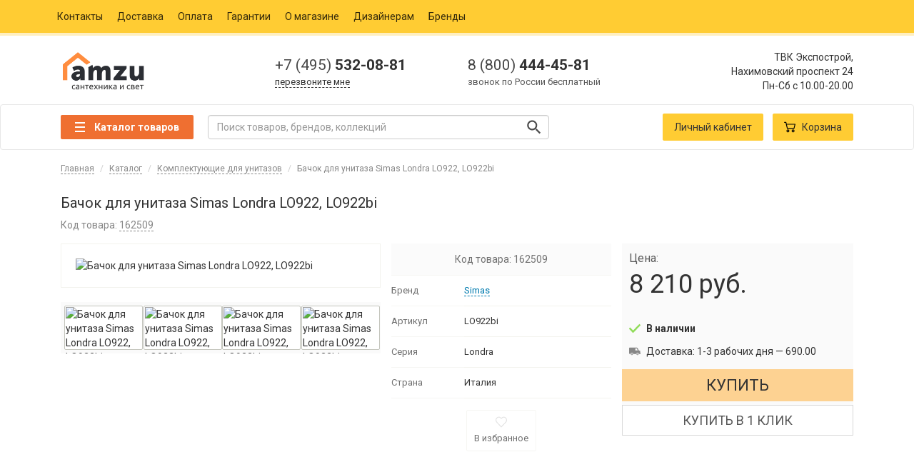

--- FILE ---
content_type: text/html; charset=UTF-8
request_url: https://amzu.ru/product/214885/
body_size: 16793
content:

<!DOCTYPE html>
<html lang="ru">
<head>
    <title>Бачок для унитаза Simas Londra LO922, LO922bi купить по цене 8210 руб. в Москве в интернет магазине Amzu</title><meta name="description" content="Купить Бачок для унитаза Simas Londra LO922, LO922bi за 8210 руб. в магазине сантехники. Доставка по Москве и России. Звоните +7 (495) 532-08-81">
<meta property="og:type" content="website">
<meta property="og:url" content="https://amzu.ru/product/214885/">
<meta property="og:title" content="Бачок для унитаза Simas Londra LO922, LO922bi купить по цене 8210 руб. в Москве в интернет магазине Amzu">
<meta property="og:description" content="Купить Бачок для унитаза Simas Londra LO922, LO922bi за 8210 руб. в магазине сантехники. Доставка по Москве и России. Звоните +7 (495) 532-08-81">
<meta name="csrf-param" content="csrfFrontend">
<meta name="csrf-token" content="2_oaxAkPX8R-AZ65Fx3MzslGusfDRRJPCCZrrScU9J-Ny32MWmJy_A937NNnTaefoSjQvYAWVx9_fhyZY1i6zQ==">

<meta charset="UTF-8">
<meta name="viewport" content="width=device-width, initial-scale=1">
<meta name="yandex-verification" content="814d207107499c2f">
<link href="https://amzu.ru/product/214885/" rel="canonical">
<link href="https://amzu.ru/favicon.ico" rel="shortcut icon">
<link href="https://amzu.ru/resources/apple-touch-icon-57x57.png" rel="apple-touch-icon" sizes="57x57">
<link href="https://amzu.ru/resources/apple-touch-icon-72x72.png" rel="apple-touch-icon" sizes="72x72">
<link href="https://amzu.ru/resources/apple-touch-icon-76x76.png" rel="apple-touch-icon" sizes="76x76">
<link href="https://amzu.ru/resources/apple-touch-icon-114x114.png" rel="apple-touch-icon" sizes="114x114">
<link href="https://amzu.ru/resources/apple-touch-icon-120x120.png" rel="apple-touch-icon" sizes="120x120">
<link href="https://amzu.ru/resources/apple-touch-icon-144x144.png" rel="apple-touch-icon" sizes="144x144">
<link href="https://amzu.ru/resources/apple-touch-icon-152x152.png" rel="apple-touch-icon" sizes="152x152">
<link href="https://amzu.ru/resources/apple-touch-icon-180x180.png" rel="apple-touch-icon" sizes="180x180">
<link href="https://amzu.ru/resources/app.min.css?1639478724" rel="stylesheet">
<script>var inputmask_5b3177d1 = {"mask":"+7 999 999 99 99"};</script>    <!-- Google Tag Manager -->
    <script>(function (w, d, s, l, i) {
            w[l] = w[l] || [];
            w[l].push({
                'gtm.start':
                    new Date().getTime(), event: 'gtm.js'
            });
            var f = d.getElementsByTagName(s)[0],
                j = d.createElement(s), dl = l != 'dataLayer' ? '&l=' + l : '';
            j.async = true;
            j.src =
                'https://www.googletagmanager.com/gtm.js?id=' + i + dl;
            f.parentNode.insertBefore(j, f);
        })(window, document, 'script', 'dataLayer', 'GTM-W54B29G');</script>
    <!-- End Google Tag Manager -->
    <!-- Facebook Pixel Code -->
    <script>
        !function (f, b, e, v, n, t, s) {
            if (f.fbq) return;
            n = f.fbq = function () {
                n.callMethod ?
                    n.callMethod.apply(n, arguments) : n.queue.push(arguments)
            };
            if (!f._fbq) f._fbq = n;
            n.push = n;
            n.loaded = !0;
            n.version = '2.0';
            n.queue = [];
            t = b.createElement(e);
            t.async = !0;
            t.src = v;
            s = b.getElementsByTagName(e)[0];
            s.parentNode.insertBefore(t, s)
        }(window, document, 'script',
            'https://connect.facebook.net/en_US/fbevents.js');
        fbq('init', '125748718197518');
        fbq('track', 'PageView');
    </script>
    <!-- End Facebook Pixel Code -->

</head>
<body>

    <!-- Google Tag Manager (noscript) -->
    <noscript>
        <iframe src="https://www.googletagmanager.com/ns.html?id=GTM-W54B29G"
                height="0" width="0" style="display:none;visibility:hidden"></iframe>
    </noscript>
    <!-- End Google Tag Manager (noscript) -->
    <!-- Facebook Pixel Code -->
    <noscript>
        <img height="1" width="1" src="https://www.facebook.com/tr?id=125748718197518&ev=PageView&noscript=1"/>
    </noscript>
    <!-- End Facebook Pixel Code -->
<nav id="navbar-v2" class="navbar navbar-default navbar-static-top hidden-xs">
    <div class="container">
        <ul class="nav navbar-nav">
            <li><a href="/contact/">Контакты</a></li>
            <li><a href="/delivery/">Доставка</a></li>
            <li><a href="/payment/">Оплата</a></li>
            <li><a href="/guaranty/">Гарантии</a></li>
            <li><a href="/about/">О магазине</a></li>
            <li><a href="/designers/">Дизайнерам</a></li>
            <li><a href="/brand/">Бренды</a></li>
        </ul>
    </div>
</nav>
<div id="header-v2" class="container hidden-xs">
    <div class="col-sm-3 col-md-3">
                    <a href="/">
                <img src="https://amzu.ru/logo.png"
                     class="header-v2__logotype img-responsive"
                     alt="Amzu.ru"
                     title="Интернет-магазин Amzu.ru">
            </a>
            </div>

    <!-- CONTACTS -->
    <div class="header-v2__contacts col-sm-5 col-md-6">
        <div class="header-v2__contacts-item col-xs-6">
            <a href="tel:+74955320881" rel="nofollow">
                <span>+7 (495)</span> 532-08-81
            </a>

            <span class="header-v2__contacts-item-tooltip">
                <a href="javascript:void(0);" rel="nofollow" class="blue" data-toggle="modal"
                   data-target="#modalCallback">перезвоните мне</a>
            </span>
        </div>
        <div class="header-v2__contacts-item col-xs-6">
            <a href="tel:+78004444581" rel="nofollow">
                <span>8 (800)</span> 444-45-81
            </a>
            <span class="header-v2__contacts-item-tooltip">звонок по России бесплатный</span>
        </div>
    </div>
    <!-- CONTACTS END-->

    <div class="header-v2__address col-sm-4 col-md-3 text-right">
        <div itemscope itemtype="http://schema.org/Organization">
            <span itemprop="name" class="hidden">Сантехника AMZU.ru</span>
            <div itemprop="address" itemscope itemtype="http://schema.org/PostalAddress">
                <span itemprop="streetAddress">ТВК Экспострой,<br/>Нахимовский проспект 24</span>
                <span itemprop="postalCode" class="hidden">117218</span>
                <span itemprop="addressLocality" class="hidden">Россия, Москва</span>
            </div>
        </div>

        <p class="header-v2__address-hours">
            <time itemprop="openingHours" datetime="Mo-Sa 10.00-20.00">Пн-Сб с 10.00-20.00</time>
        </p>
    </div>
</div>


<!--noindex-->
<nav id="top-menu" class="navbar navbar-default">
    <div class="container">
        <div class="navbar-header">
            <button class="navbar-toggle" type="button" data-toggle="collapse" data-target=".js-navbar-collapse">
                <span class="sr-only"> Toggle navigation </span>
                <span class="icon-bar"></span>
                <span class="icon-bar"></span>
                <span class="icon-bar"></span>
            </button>

            <a href="/">
                <img src="https://amzu.ru/logo.png"
                     alt="Интернет магазин сантехники Амзу.ру"
                     class="visible-xs"
                     style="height: 40px;margin-top: 6px;left: 40%;float: left;position: absolute;"/>
            </a>

            <a href="/cart/" rel="nofollow">
                <button class="navbar-toggle navbar-toggle-cart" type="button">
                    <span class="glyphicon glyphicon-shopping-cart" aria-hidden="true"></span>
                    <span class="countProductsInCart mobile"></span>
                </button>
            </a>
        </div>

        <div class="collapse navbar-collapse js-navbar-collapse">
                            <div class="menuSection">
    <button class="catalogButton">
        <span class="catalogButton__line"></span>
        <span class="catalogButton__text">Каталог товаров</span>
    </button>

    <nav class="menu hide">
        <ul class="menuFirst">
                            <li class="menuFirst__li" data-container="cleaning">
                    <span class="menuFirst__span">
                        Клининг
                    </span>

                    <ul class="menuSecond hide">
                                                    <li class="menuSecond__li" data-key="antiseptik">
                                <a href="/catalog/antiseptik/"
                                   class="menuSecond__span">Антисептики</a>

                                
                            </li>
                                                    <li class="menuSecond__li" data-key="dispensery-dlya-antiseptika">
                                <a href="/catalog/dispensery-dlya-antiseptika/"
                                   class="menuSecond__span">Диспенсеры для антисептика</a>

                                
                            </li>
                                                    <li class="menuSecond__li" data-key="maski-dlya-lica">
                                <a href="/catalog/maski-dlya-lica/"
                                   class="menuSecond__span">Маски для лица</a>

                                
                            </li>
                                                    <li class="menuSecond__li" data-key="dispensery-dlya-myla">
                                <a href="/catalog/dispensery-dlya-myla/"
                                   class="menuSecond__span">Диспенсеры для мыла</a>

                                
                            </li>
                                                    <li class="menuSecond__li" data-key="dispensery-bumazhnyh-polotenec">
                                <a href="/catalog/dispensery-bumazhnyh-polotenec/"
                                   class="menuSecond__span">Диспенсеры бумажных полотенец</a>

                                
                            </li>
                                                    <li class="menuSecond__li" data-key="osvezhiteli-vozduha">
                                <a href="/catalog/osvezhiteli-vozduha/"
                                   class="menuSecond__span">Освежители воздуха</a>

                                
                            </li>
                                                    <li class="menuSecond__li" data-key="bumazhnye-polotenca">
                                <a href="/catalog/bumazhnye-polotenca/"
                                   class="menuSecond__span">Бумажные полотенца</a>

                                
                            </li>
                                                    <li class="menuSecond__li" data-key="feny-dlya-volos">
                                <a href="/catalog/feny-dlya-volos/"
                                   class="menuSecond__span">Фены для волос</a>

                                
                            </li>
                                                    <li class="menuSecond__li" data-key="sushilki-dlya-ruk">
                                <a href="/catalog/sushilki-dlya-ruk/"
                                   class="menuSecond__span">Сушилки для рук</a>

                                
                            </li>
                                                    <li class="menuSecond__li" data-key="protirochnyi-material">
                                <a href="/catalog/protirochnyi-material/"
                                   class="menuSecond__span">Протирочный материал</a>

                                
                            </li>
                                                    <li class="menuSecond__li" data-key="pepelnicy">
                                <a href="/catalog/pepelnicy/"
                                   class="menuSecond__span">Пепельницы</a>

                                
                            </li>
                                                    <li class="menuSecond__li" data-key="dispensery-tualetnoi-bumagi">
                                <a href="/catalog/dispensery-tualetnoi-bumagi/"
                                   class="menuSecond__span">Диспенсеры туалетной бумаги</a>

                                
                            </li>
                                                    <li class="menuSecond__li" data-key="zhidkoe-mylo">
                                <a href="/catalog/zhidkoe-mylo/"
                                   class="menuSecond__span">Жидкое мыло</a>

                                
                            </li>
                                                    <li class="menuSecond__li" data-key="dispensery-dlya-salfetok">
                                <a href="/catalog/dispensery-dlya-salfetok/"
                                   class="menuSecond__span">Диспенсеры для салфеток</a>

                                
                            </li>
                                                    <li class="menuSecond__li" data-key="dispensery-dlya-osvezhitelei">
                                <a href="/catalog/dispensery-dlya-osvezhitelei/"
                                   class="menuSecond__span">Диспенсеры для освежителей воздуха</a>

                                
                            </li>
                                                    <li class="menuSecond__li" data-key="dispensery-dlya-pokrytii-na-unitaz">
                                <a href="/catalog/dispensery-dlya-pokrytii-na-unitaz/"
                                   class="menuSecond__span">Диспенсеры для покрытий на унитаз</a>

                                
                            </li>
                                                    <li class="menuSecond__li" data-key="dispensery-dlya-gigienicheskih-paketov">
                                <a href="/catalog/dispensery-dlya-gigienicheskih-paketov/"
                                   class="menuSecond__span">Диспенсеры для гигиенических пакетов</a>

                                
                            </li>
                                                    <li class="menuSecond__li" data-key="pokrytiya-na-unitaz">
                                <a href="/catalog/pokrytiya-na-unitaz/"
                                   class="menuSecond__span">Покрытия на унитаз</a>

                                
                            </li>
                                                    <li class="menuSecond__li" data-key="gigienicheskie-pakety">
                                <a href="/catalog/gigienicheskie-pakety/"
                                   class="menuSecond__span">Гигиенические пакеты</a>

                                
                            </li>
                                                    <li class="menuSecond__li" data-key="dispensery-dlya-protirochnyh-materialov">
                                <a href="/catalog/dispensery-dlya-protirochnyh-materialov/"
                                   class="menuSecond__span">Диспенсеры для протирочных материалов</a>

                                
                            </li>
                                                    <li class="menuSecond__li" data-key="tualetnaya-bumaga">
                                <a href="/catalog/tualetnaya-bumaga/"
                                   class="menuSecond__span">Туалетная бумага</a>

                                
                            </li>
                                            </ul>
                </li>
                            <li class="menuFirst__li" data-container="bathroom_fixtures">
                    <span class="menuFirst__span">
                        Сантехника
                    </span>

                    <ul class="menuSecond hide">
                                                    <li class="menuSecond__li" data-key="vanny">
                                <a href="/catalog/vanny/"
                                   class="menuSecond__span">Ванны</a>

                                <div class="menuThird hide">
    <div class="menuThird__top">
        <a href="/catalog/vanny/"
           data-type="icon">Каталог ванн</a>
    </div>
    <div class="menuThirdMiddle">
        <div class="menuThirdMiddle__column">
            <div class="menuThirdMiddle__list">
                <div class="menuThirdMiddle__title">
                    Тип
                </div>
                <a href="/catalog/vanny/akrilovye/" class="menuThirdMiddle__item">
                    Акриловые ванны
                </a>
                <a href="/catalog/vanny/chugunnye/" class="menuThirdMiddle__item">
                    Чугунные ванны
                </a>
                <a href="/catalog/vanny/stalnye/" class="menuThirdMiddle__item">
                    Стальные ванны
                </a>
            </div>
        </div>
    </div>
</div>

                            </li>
                                                    <li class="menuSecond__li" data-key="unitazy">
                                <a href="/catalog/unitazy/"
                                   class="menuSecond__span">Унитазы</a>

                                <div class="menuThird hide">
    <div class="menuThird__top">
        <a href="/catalog/unitazy/"
           data-type="icon">Каталог унитазов</a>
    </div>
    <div class="menuThirdMiddle">
        <div class="menuThirdMiddle__column">
            <div class="menuThirdMiddle__list">
                <div class="menuThirdMiddle__title">
                    Тип унитаза
                </div>
                <a href="/catalog/unitazy/podvesnye/" class="menuThirdMiddle__item">
                    Подвесные унитазы
                </a>
                <a href="/catalog/unitazy/pristavnye/" class="menuThirdMiddle__item">
                    Приставные унитазы
                </a>
                <a href="/catalog/unitazy/kompakt/" class="menuThirdMiddle__item">
                    Унитазы-компакт
                </a>
            </div>
            <div class="menuThirdMiddle__type">
                <a href="/catalog/unitazy/komplekty/">
                    Унитазы-комплекты
                </a>
            </div>
        </div>
        <div class="menuThirdMiddle__column">
            <div class="menuThirdMiddle__list">
                <div class="menuThirdMiddle__title">
                    Направление выпуска
                </div>
                <a href="/catalog/unitazy/s-gorizontalnym-vypuskom/" class="menuThirdMiddle__item">
                    Унитазы с горизонтальным выпуском
                </a>
                <a href="/catalog/unitazy/s-kosym-vypuskom/" class="menuThirdMiddle__item">
                    Унитазы с косым выпуском
                </a>
                <a href="/catalog/unitazy/s-vertikalnym-vypuskom/" class="menuThirdMiddle__item">
                    Унитазы с вертикальным выпуском
                </a>
            </div>
            <div class="menuThirdMiddle__type">
                <a href="/installyacii/">
                    Инсталляции
                </a>
            </div>
        </div>
        <div class="menuThirdMiddle__column">
            <div class="menuThirdMiddle__list">
                <div class="menuThirdMiddle__title">
                    Материал
                </div>
                <a href="/catalog/unitazy/farforovye/" class="menuThirdMiddle__item">
                    Фарфоровые унитазы
                </a>
                <a href="/catalog/unitazy/fayansovye/" class="menuThirdMiddle__item">
                    Фаянсовые унитазы
                </a>
            </div>
        </div>
        <div class="menuThirdMiddle__column">
            <div class="menuThirdMiddle__list">
                <div class="menuThirdMiddle__title">
                    Цена
                </div>
                <a href="/catalog/unitazy/premium/" class="menuThirdMiddle__item">
                    Премиум унитазы
                </a>
                <a href="/catalog/unitazy/deshovye-ekonom/" class="menuThirdMiddle__item">
                    Дешёвые унитазы
                </a>
            </div>
        </div>
    </div>
</div>

                            </li>
                                                    <li class="menuSecond__li" data-key="rakoviny">
                                <a href="/catalog/rakoviny/"
                                   class="menuSecond__span">Раковины</a>

                                <div class="menuThird hide">
    <div class="menuThird__top">
        <a href="/catalog/rakoviny/"
           data-type="icon">Каталог раковин</a>
    </div>
    <div class="menuThirdMiddle">
        <div class="menuThirdMiddle__column">
            <div class="menuThirdMiddle__list">
                <div class="menuThirdMiddle__title">
                    Тип раковины
                </div>
                <a href="/catalog/rakoviny/podvesnye/" class="menuThirdMiddle__item">
                    Подвесные раковины для ванной
                </a>
                <a href="/catalog/rakoviny/nakladnye/" class="menuThirdMiddle__item">
                    Накладные раковины для ванной
                </a>
                <a href="/catalog/rakoviny/rukomoiniki/" class="menuThirdMiddle__item">
                    Рукомойники для ванной и туалета
                </a>
                <a href="/catalog/rakoviny/s-pyedestalom/" class="menuThirdMiddle__item">
                    Раковины с пьедесталом
                </a>
                <a href="/catalog/rakoviny/vstraivaemye-sverhu/" class="menuThirdMiddle__item">
                    Встраиваемые сверху раковины для ванной
                </a>
                <a href="/catalog/rakoviny/vstraivaemye-snizu/" class="menuThirdMiddle__item">
                    Встраиваемые снизу раковины для ванной
                </a>
                <a href="/catalog/rakoviny/stoleshnicy/" class="menuThirdMiddle__item">
                    Раковины-столешницы для ванной
                </a>
            </div>
        </div>
        <div class="menuThirdMiddle__column">
            <div class="menuThirdMiddle__list">
                <div class="menuThirdMiddle__title">
                    Форма
                </div>
                <a href="/catalog/rakoviny/pryamougolnye/" class="menuThirdMiddle__item">
                    Прямоугольные раковины для ванной
                </a>
                <a href="/catalog/rakoviny/polukruglye/" class="menuThirdMiddle__item">
                    Полукруглые раковины для ванной
                </a>
                <a href="/catalog/rakoviny/ovalnye/" class="menuThirdMiddle__item">
                    Овальные раковины для ванной
                </a>
                <a href="/catalog/rakoviny/kruglye/" class="menuThirdMiddle__item">
                    Круглые раковины для ванной
                </a>
            </div>
        </div>
    </div>
</div>

                            </li>
                                                    <li class="menuSecond__li" data-key="smesiteli">
                                <a href="/catalog/smesiteli/"
                                   class="menuSecond__span">Смесители</a>

                                <div class="menuThird hide">
    <div class="menuThird__top">
        <a href="/catalog/smesiteli/"
           data-type="icon">Каталог смесителей</a>
    </div>
    <div class="menuThirdMiddle">
        <div class="menuThirdMiddle__column">
            <div class="menuThirdMiddle__list">
                <div class="menuThirdMiddle__title">
                    Назначение
                </div>
                <a href="/catalog/smesiteli/dlya-rakoviny/" class="menuThirdMiddle__item">
                    Смесители для раковины
                </a>
                <a href="/catalog/smesiteli/dlya-kuhni/" class="menuThirdMiddle__item">
                    Смесители для кухни
                </a>
                <a href="/catalog/smesiteli/dlya-vannoi-s-dushem/" class="menuThirdMiddle__item">
                    Смесители для ванной с душем
                </a>
                <a href="/catalog/smesiteli/dlya-vstraivaemyh-sistem/" class="menuThirdMiddle__item">
                    Смесители для встраиваемых систем
                </a>
                <a href="/catalog/smesiteli/dlya-dusha/" class="menuThirdMiddle__item">
                    Смесители для душа
                </a>
                <a href="/catalog/smesiteli/dlya-bide/" class="menuThirdMiddle__item">
                    Смесители для биде
                </a>
                <a href="/catalog/smesiteli/universalnye/" class="menuThirdMiddle__item">
                    Универсальные смесители
                </a>
                <a href="/catalog/smesiteli/na-bort-vanny/" class="menuThirdMiddle__item">
                    Смесители на борт ванны
                </a>
            </div>
        </div>
        <div class="menuThirdMiddle__column">
            <div class="menuThirdMiddle__list">
                <div class="menuThirdMiddle__title">
                    Цвет
                </div>
                <a href="/catalog/smesiteli/bezhevye/" class="menuThirdMiddle__item">
                    Бежевые смесители
                </a>
                <a href="/catalog/smesiteli/belye/" class="menuThirdMiddle__item">
                    Белые смесители
                </a>
                <a href="/catalog/smesiteli/bronza/" class="menuThirdMiddle__item">
                    Бронзовые смесители
                </a>
                <a href="/catalog/smesiteli/zolotye/" class="menuThirdMiddle__item">
                    Золотые смесители
                </a>
                <a href="/catalog/smesiteli/serye/" class="menuThirdMiddle__item">
                    Сервые смесители
                </a>
                <a href="/catalog/smesiteli/hrom/" class="menuThirdMiddle__item">
                    Смесители хром
                </a>
                <a href="/catalog/smesiteli/chernye/" class="menuThirdMiddle__item">
                    Черные смесители
                </a>
            </div>
        </div>
    </div>
</div>

                            </li>
                                                    <li class="menuSecond__li" data-key="dush">
                                <a href="/catalog/dush/"
                                   class="menuSecond__span">Души</a>

                                <div class="menuThird hide">
    <div class="menuThird__top">
        <a href="/catalog/dush/"
           data-type="icon">Каталог душей</a>
    </div>
    <div class="menuThirdMiddle">
        <div class="menuThirdMiddle__column">
            <div class="menuThirdMiddle__list">
                <div class="menuThirdMiddle__title">
                    Тип
                </div>
                <a href="/catalog/dush/dushevye-garnitury/" class="menuThirdMiddle__item">
                    Душевые гарнитуры
                </a>
                <a href="/catalog/dush/dushevye-stoiki/" class="menuThirdMiddle__item">
                    Душевые стойки
                </a>
                <a href="/catalog/dush/dushevye-komplekty/" class="menuThirdMiddle__item">
                    Душевые комплекты
                </a>
                <a href="/catalog/dush/dushevye-paneli/" class="menuThirdMiddle__item">
                    Душевые панели
                </a>
                <a href="/catalog/dush/gigienicheskii-dush/" class="menuThirdMiddle__item">
                    Гигиенический души
                </a>
                <a href="/catalog/dush/dushevye-leiki/" class="menuThirdMiddle__item">
                    Душевые лейки
                </a>
                <a href="/catalog/dush/dushevye-shlangi/" class="menuThirdMiddle__item">
                    Шланги для душа
                </a>
                <a href="/catalog/dush/derzhateli-dlya-dusha/" class="menuThirdMiddle__item">
                    Держатели для душа
                </a>
                <a href="/catalog/dush/dushevye-shtangi/" class="menuThirdMiddle__item">
                    Душевые штанги
                </a>
            </div>
        </div>
    </div>
</div>

                            </li>
                                                    <li class="menuSecond__li" data-key="dushevye-kabiny">
                                <a href="/catalog/dushevye-kabiny/"
                                   class="menuSecond__span">Душевые кабины</a>

                                <div class="menuThird hide">
    <div class="menuThird__top">
        <a href="/catalog/dushevye-kabiny/"
           data-type="icon">Каталог душевых кабин</a>
    </div>
    <div class="menuThirdMiddle">
        <div class="menuThirdMiddle__column">
            <div class="menuThirdMiddle__list">
                <div class="menuThirdMiddle__title">
                    Размер
                </div>
                <a href="/catalog/dushevye-kabiny/70x70/" class="menuThirdMiddle__item">
                    Душевые кабины 70х70 см
                </a>
                <a href="/catalog/dushevye-kabiny/80x80/" class="menuThirdMiddle__item">
                    Душевые кабины 80х80 см
                </a>
                <a href="/catalog/dushevye-kabiny/90x90/" class="menuThirdMiddle__item">
                    Душевые кабины 90х90 см
                </a>
                <a href="/catalog/dushevye-kabiny/100x100/" class="menuThirdMiddle__item">
                    Душевые кабины 100х100 см
                </a>
                <a href="/catalog/dushevye-kabiny/110x110/" class="menuThirdMiddle__item">
                    Душевые кабины 110x110 см
                </a>
                <a href="/catalog/dushevye-kabiny/120x120/" class="menuThirdMiddle__item">
                    Душевые кабины 120x120 см
                </a>
            </div>
        </div>
        <div class="menuThirdMiddle__column">
            <div class="menuThirdMiddle__list">
                <div class="menuThirdMiddle__title">
                    Форма
                </div>
                <a href="/catalog/dushevye-kabiny/uglovye/" class="menuThirdMiddle__item">
                    Угловые душевые кабины
                </a>
                <a href="/catalog/dushevye-kabiny/pryamougolnye/" class="menuThirdMiddle__item">
                    Прямоугольные душевые кабины
                </a>
                <a href="/catalog/dushevye-kabiny/pyatiugolnye/" class="menuThirdMiddle__item">
                    Пятиугольные душевые кабины
                </a>
                <a href="/catalog/dushevye-kabiny/kvadratnye/" class="menuThirdMiddle__item">
                    Квадратные душевые кабины
                </a>
            </div>
        </div>
        <div class="menuThirdMiddle__column">
            <div class="menuThirdMiddle__list">
                <div class="menuThirdMiddle__title">
                    Вид поддона
                </div>
                <a href="/catalog/dushevye-kabiny/s-vysokim-poddonom/" class="menuThirdMiddle__item">
                    Душевые кабины с высоким поддоном
                </a>
                <a href="/catalog/dushevye-kabiny/s-srednim-poddonom/" class="menuThirdMiddle__item">
                    Душевые кабины с средним поддоном
                </a>
                <a href="/catalog/dushevye-kabiny/s-nizkim-poddonom/" class="menuThirdMiddle__item">
                    Душевые кабины с низким поддоном
                </a>
            </div>
        </div>
        <div class="menuThirdMiddle__column">
            <div class="menuThirdMiddle__list">
                <div class="menuThirdMiddle__title">
                    Функциональность
                </div>
                <a href="/catalog/dushevye-kabiny/bez-kryshi/" class="menuThirdMiddle__item">
                    Открытые душевые кабины (без крыши)
                </a>
                <a href="/catalog/dushevye-kabiny/s-kryshei/" class="menuThirdMiddle__item">
                    Закрытые душевые кабины (с крышей)
                </a>
                <a href="/catalog/dushevye-kabiny/gidromassazhnye/" class="menuThirdMiddle__item">
                    Гидромассажные душевые кабины
                </a>
                <a href="/catalog/dushevye-kabiny/bez-gidromassazha/" class="menuThirdMiddle__item">
                    Душевые кабины без гидромассажа
                </a>
                <a href="/catalog/dushevye-kabiny/s-tropicheskim-dushem/" class="menuThirdMiddle__item">
                    Душевые кабины с тропическим душем
                </a>
            </div>
        </div>
    </div>
</div>

                            </li>
                                                    <li class="menuSecond__li" data-key="dushevye-boksy">
                                <a href="/catalog/dushevye-boksy/"
                                   class="menuSecond__span">Душевые боксы</a>

                                
                            </li>
                                                    <li class="menuSecond__li" data-key="kuhonnye-moiki">
                                <a href="/catalog/kuhonnye-moiki/"
                                   class="menuSecond__span">Кухонные мойки</a>

                                <div class="menuThird hide">
    <div class="menuThird__top">
        <a href="/catalog/kuhonnye-moiki/"
           data-type="icon">Каталог кухонных моек</a>
    </div>
    <div class="menuThirdMiddle">
        <div class="menuThirdMiddle__column">
            <div class="menuThirdMiddle__list">
                <div class="menuThirdMiddle__title">
                    Монтаж
                </div>
                <a href="/catalog/kuhonnye-moiki/nakladnye/" class="menuThirdMiddle__item">
                    Мойки накладные для кухни
                </a>
                <a href="/catalog/kuhonnye-moiki/pod-stoleshnicu/" class="menuThirdMiddle__item">
                    Мойки под столешницу
                </a>
                <a href="/catalog/kuhonnye-moiki/vreznye/" class="menuThirdMiddle__item">
                    Врезные мойки для кухни
                </a>
            </div>
        </div>
        <div class="menuThirdMiddle__column">
            <div class="menuThirdMiddle__list">
                <div class="menuThirdMiddle__title">
                    Материал
                </div>
                <a href="/catalog/kuhonnye-moiki/iz-iskusstvennogo-kamnya/" class="menuThirdMiddle__item">
                    Мойки для кухни из искусственного камня
                </a>
                <a href="/catalog/kuhonnye-moiki/granitnye/" class="menuThirdMiddle__item">
                    Гранитные мойки на кухню
                </a>
                <a href="/catalog/kuhonnye-moiki/iz-nerzhaveyki/" class="menuThirdMiddle__item">
                    Мойки из нержавейки для кухни
                </a>
            </div>
        </div>
        <div class="menuThirdMiddle__column">
            <div class="menuThirdMiddle__list">
                <div class="menuThirdMiddle__title">
                    Форма
                </div>
                <a href="/catalog/kuhonnye-moiki/pryamougolnye/" class="menuThirdMiddle__item">
                    Прямоугольные кухонные мойки
                </a>
                <a href="/catalog/kuhonnye-moiki/kruglye/" class="menuThirdMiddle__item">
                    Круглые мойки для кухни
                </a>
                <a href="/catalog/kuhonnye-moiki/ovalnye/" class="menuThirdMiddle__item">
                    Раковины для кухни овальные
                </a>
                <a href="/catalog/kuhonnye-moiki/treugolnye/" class="menuThirdMiddle__item">
                    Раковины для кухни треугольные
                </a>
                <a href="/catalog/kuhonnye-moiki/kvadratnaya/" class="menuThirdMiddle__item">
                    Квадратная раковина для кухни
                </a>
            </div>
        </div>
        <div class="menuThirdMiddle__column">
            <div class="menuThirdMiddle__list">
                <div class="menuThirdMiddle__title">
                    Цвет
                </div>
                <a href="/catalog/kuhonnye-moiki/bezhevye/" class="menuThirdMiddle__item">
                    Бежевые мойки для кухни
                </a>
                <a href="/catalog/kuhonnye-moiki/belye/" class="menuThirdMiddle__item">
                    Белые мойки для кухни
                </a>
                <a href="/catalog/kuhonnye-moiki/pod-bronzu/" class="menuThirdMiddle__item">
                    Мойки для кухни под бронзу
                </a>
                <a href="/catalog/kuhonnye-moiki/stal/" class="menuThirdMiddle__item">
                    Мойки для кухни сталь
                </a>
                <a href="/catalog/kuhonnye-moiki/korichnevye/" class="menuThirdMiddle__item">
                    Раковины для кухни коричневые
                </a>
                <a href="/catalog/kuhonnye-moiki/chernye/" class="menuThirdMiddle__item">
                    Раковины для кухни черные
                </a>
            </div>
        </div>
    </div>
</div>

                            </li>
                                                    <li class="menuSecond__li" data-key="installyacii">
                                <a href="/catalog/installyacii/"
                                   class="menuSecond__span">Инсталляции</a>

                                
                            </li>
                                                    <li class="menuSecond__li" data-key="bide">
                                <a href="/catalog/bide/"
                                   class="menuSecond__span">Биде</a>

                                <div class="menuThird hide">
    <div class="menuThird__top">
        <a href="/catalog/bide/"
           data-type="icon">Каталог биде</a>
    </div>
    <div class="menuThirdMiddle">
        <div class="menuThirdMiddle__column">
            <div class="menuThirdMiddle__list">
                <div class="menuThirdMiddle__title">
                    Тип установки
                </div>
                <a href="/catalog/bide/napolnye/" class="menuThirdMiddle__item">
                    Биде напольные
                </a>
                <a href="/catalog/bide/podvesnye/" class="menuThirdMiddle__item">
                    Биде подвесные
                </a>
            </div>
        </div>
        <div class="menuThirdMiddle__column">
            <div class="menuThirdMiddle__list">
                <div class="menuThirdMiddle__title">
                    Направление выпуска
                </div>
                <a href="/catalog/bide/s-gorizontalnym-vypuskom/" class="menuThirdMiddle__item">
                    Биде с горизонтальным выпуском
                </a>
                <a href="/catalog/bide/s-vertikalnym-vypuskom/" class="menuThirdMiddle__item">
                    Биде с вертикальным выпуском
                </a>
            </div>
        </div>
        <div class="menuThirdMiddle__column">
            <div class="menuThirdMiddle__list">
                <div class="menuThirdMiddle__title">
                    Цвет
                </div>
                <a href="/catalog/bide/belye/" class="menuThirdMiddle__item">
                    Биде белые
                </a>
                <a href="/catalog/bide/chernye/" class="menuThirdMiddle__item">
                    Биде черные
                </a>
                <a href="/catalog/bide/cvetnye/" class="menuThirdMiddle__item">
                    Биде цветные
                </a>
            </div>
        </div>
        <div class="menuThirdMiddle__column">
            <div class="menuThirdMiddle__list">
                <div class="menuThirdMiddle__title">
                    Цена
                </div>
                <a href="/catalog/bide/premium/" class="menuThirdMiddle__item">
                    Биде премиум
                </a>
            </div>
        </div>
    </div>
</div>

                            </li>
                                                    <li class="menuSecond__li" data-key="pissuary">
                                <a href="/catalog/pissuary/"
                                   class="menuSecond__span">Писсуары</a>

                                
                            </li>
                                                    <li class="menuSecond__li" data-key="sifony">
                                <a href="/catalog/sifony/"
                                   class="menuSecond__span">Сифоны</a>

                                
                            </li>
                                                    <li class="menuSecond__li" data-key="dispouzery">
                                <a href="/catalog/dispouzery/"
                                   class="menuSecond__span">Диспоузеры</a>

                                
                            </li>
                                                    <li class="menuSecond__li" data-key="santehnicheskie-ljuki">
                                <a href="/catalog/santehnicheskie-ljuki/"
                                   class="menuSecond__span">Сантехнические люки</a>

                                
                            </li>
                                                    <li class="menuSecond__li" data-key="dushevye-poddony">
                                <a href="/catalog/dushevye-poddony/"
                                   class="menuSecond__span">Душевые поддоны</a>

                                <div class="menuThird hide">
    <div class="menuThird__top">
        <a href="/catalog/dushevye-poddony/"
           data-type="icon">Каталог душевых поддонов</a>
    </div>
    <div class="menuThirdMiddle">
        <div class="menuThirdMiddle__column">
            <div class="menuThirdMiddle__list">
                <div class="menuThirdMiddle__title">
                    Размер
                </div>
                <a href="/catalog/dushevye-poddony/80x80/" class="menuThirdMiddle__item">
                    Душевые поддоны 80х80 см
                </a>
                <a href="/catalog/dushevye-poddony/90x90/" class="menuThirdMiddle__item">
                    Душевые поддоны 90x90 см
                </a>
                <a href="/catalog/dushevye-poddony/70x70/" class="menuThirdMiddle__item">
                    Душевые поддоны 70x70 см
                </a>
                <a href="/catalog/dushevye-poddony/120x80/" class="menuThirdMiddle__item">
                    Душевые поддоны 120x80 см
                </a>
            </div>
        </div>
        <div class="menuThirdMiddle__column">
            <div class="menuThirdMiddle__list">
                <div class="menuThirdMiddle__title">
                    Материал
                </div>
                <a href="/catalog/dushevye-poddony/iz-iskusstvennogo-kamnya/" class="menuThirdMiddle__item">
                    Душевые поддоны из искусственного камня
                </a>
            </div>
        </div>
        <div class="menuThirdMiddle__column">
            <div class="menuThirdMiddle__list">
                <div class="menuThirdMiddle__title">
                    Вид
                </div>
                <a href="/catalog/dushevye-poddony/glubokie/" class="menuThirdMiddle__item">
                    Глубокие душевые поддоны
                </a>
            </div>
        </div>
    </div>
</div>

                            </li>
                                                    <li class="menuSecond__li" data-key="dushevye-ugolki">
                                <a href="/catalog/dushevye-ugolki/"
                                   class="menuSecond__span">Душевые уголки</a>

                                <div class="menuThird hide">
    <div class="menuThird__top">
        <a href="/catalog/dushevye-ugolki/"
           data-type="icon">Каталог душевых уголков</a>
    </div>
    <div class="menuThirdMiddle">
        <div class="menuThirdMiddle__column">
            <div class="menuThirdMiddle__list">
                <div class="menuThirdMiddle__title">
                    Размер
                </div>
                <a href="/catalog/dushevye-ugolki/80x80/" class="menuThirdMiddle__item">
                    Душевые уголки 80х80 см
                </a>
                <a href="/catalog/dushevye-ugolki/90x90/" class="menuThirdMiddle__item">
                    Душевые уголки 90x90 см
                </a>
                <a href="/catalog/dushevye-ugolki/100x100/" class="menuThirdMiddle__item">
                    Душевые уголки 100x100 см
                </a>
                <a href="/catalog/dushevye-ugolki/120x80/" class="menuThirdMiddle__item">
                    Душевые уголки 120x80 см
                </a>
            </div>
        </div>
        <div class="menuThirdMiddle__column">
            <div class="menuThirdMiddle__list">
                <div class="menuThirdMiddle__title">
                    Вид поддона
                </div>
                <a href="/catalog/dushevye-ugolki/bez-poddona/" class="menuThirdMiddle__item">
                    без поддона
                </a>
                <a href="/catalog/dushevye-ugolki/s-poddonom/" class="menuThirdMiddle__item">
                    с поддоном
                </a>
                <a href="/catalog/dushevye-ugolki/s-vysokim-poddonom/" class="menuThirdMiddle__item">
                    с высоким поддоном
                </a>
            </div>
        </div>
        <div class="menuThirdMiddle__column">
            <div class="menuThirdMiddle__list">
                <div class="menuThirdMiddle__title">
                    Форма
                </div>
                <a href="/catalog/dushevye-ugolki/pryamougolnye/" class="menuThirdMiddle__item">
                    Прямоугольные душевые уголки
                </a>
                <a href="/catalog/dushevye-ugolki/kvadratnye/" class="menuThirdMiddle__item">
                    Квадратные душевые уголки
                </a>
            </div>
        </div>
    </div>
</div>

                            </li>
                                                    <li class="menuSecond__li" data-key="dushevye-dveri">
                                <a href="/catalog/dushevye-dveri/"
                                   class="menuSecond__span">Душевые двери</a>

                                
                            </li>
                                                    <li class="menuSecond__li" data-key="shtorki-na-vannu">
                                <a href="/catalog/shtorki-na-vannu/"
                                   class="menuSecond__span">Шторки на ванну</a>

                                
                            </li>
                                                    <li class="menuSecond__li" data-key="dushevye-peregorodki">
                                <a href="/catalog/dushevye-peregorodki/"
                                   class="menuSecond__span">Душевые перегородки</a>

                                
                            </li>
                                                    <li class="menuSecond__li" data-key="knopki-smyva">
                                <a href="/catalog/knopki-smyva/"
                                   class="menuSecond__span">Кнопки смыва</a>

                                
                            </li>
                                                    <li class="menuSecond__li" data-key="perekljuchateli-potokov">
                                <a href="/catalog/perekljuchateli-potokov/"
                                   class="menuSecond__span">Переключатели потоков</a>

                                
                            </li>
                                                    <li class="menuSecond__li" data-key="izlivy">
                                <a href="/catalog/izlivy/"
                                   class="menuSecond__span">Изливы</a>

                                
                            </li>
                                                    <li class="menuSecond__li" data-key="slivy-perelivy">
                                <a href="/catalog/slivy-perelivy/"
                                   class="menuSecond__span">Сливы-переливы</a>

                                
                            </li>
                                                    <li class="menuSecond__li" data-key="dushevye-trapy">
                                <a href="/catalog/dushevye-trapy/"
                                   class="menuSecond__span">Душевые трапы</a>

                                
                            </li>
                                                    <li class="menuSecond__li" data-key="dushevye-lotki">
                                <a href="/catalog/dushevye-lotki/"
                                   class="menuSecond__span">Душевые лотки</a>

                                
                            </li>
                                                    <li class="menuSecond__li" data-key="dekorativnye-reshetki">
                                <a href="/catalog/dekorativnye-reshetki/"
                                   class="menuSecond__span">Декоративные решетки</a>

                                
                            </li>
                                                    <li class="menuSecond__li" data-key="black">
                                <a href="/catalog/black/"
                                   class="menuSecond__span">Черная сантехника</a>

                                
                            </li>
                                            </ul>
                </li>
                            <li class="menuFirst__li" data-container="bathroom_furniture">
                    <span class="menuFirst__span">
                        Мебель для ванной
                    </span>

                    <ul class="menuSecond hide">
                                                    <li class="menuSecond__li" data-key="mebel-dlya-vannoi-komnaty">
                                <a href="/catalog/mebel-dlya-vannoi-komnaty/"
                                   class="menuSecond__span">Мебель для ванной</a>

                                
                            </li>
                                                    <li class="menuSecond__li" data-key="garnitury">
                                <a href="/catalog/garnitury/"
                                   class="menuSecond__span">Гарнитуры</a>

                                
                            </li>
                                                    <li class="menuSecond__li" data-key="zerkala">
                                <a href="/catalog/zerkala/"
                                   class="menuSecond__span">Зеркала</a>

                                
                            </li>
                                                    <li class="menuSecond__li" data-key="tumby-s-rakovinoi">
                                <a href="/catalog/tumby-s-rakovinoi/"
                                   class="menuSecond__span">Тумбы с раковиной</a>

                                
                            </li>
                                                    <li class="menuSecond__li" data-key="skafy-penaly">
                                <a href="/catalog/skafy-penaly/"
                                   class="menuSecond__span">Шкафы-пеналы</a>

                                
                            </li>
                                                    <li class="menuSecond__li" data-key="skafy">
                                <a href="/catalog/skafy/"
                                   class="menuSecond__span">Шкафы</a>

                                
                            </li>
                                                    <li class="menuSecond__li" data-key="tumby">
                                <a href="/catalog/tumby/"
                                   class="menuSecond__span">Тумбы</a>

                                
                            </li>
                                                    <li class="menuSecond__li" data-key="konsoli">
                                <a href="/catalog/konsoli/"
                                   class="menuSecond__span">Консоли</a>

                                
                            </li>
                                            </ul>
                </li>
                            <li class="menuFirst__li" data-container="climate">
                    <span class="menuFirst__span">
                        Климат
                    </span>

                    <ul class="menuSecond hide">
                                                    <li class="menuSecond__li" data-key="kondicionery">
                                <a href="/catalog/kondicionery/"
                                   class="menuSecond__span">Кондиционеры</a>

                                <div class="menuThird hide">
    <div class="menuThird__top">
        <a href="/catalog/kondicionery/"
           data-type="icon">Каталог кондиционеров</a>
    </div>
    <div class="menuThirdMiddle">
        <div class="menuThirdMiddle__column">
            <div class="menuThirdMiddle__list">
                <div class="menuThirdMiddle__title">
                    Монтаж
                </div>
                <a href="/catalog/kondicionery/nastennye/" class="menuThirdMiddle__item">
                    Настенные кондиционеры
                </a>
                <a href="/catalog/kondicionery/potolochnye/" class="menuThirdMiddle__item">
                    Потолочные кондиционеры
                </a>
            </div>
        </div>
    </div>
</div>

                            </li>
                                                    <li class="menuSecond__li" data-key="teplye-poly">
                                <a href="/catalog/teplye-poly/"
                                   class="menuSecond__span">Теплые полы</a>

                                
                            </li>
                                                    <li class="menuSecond__li" data-key="obogrevateli">
                                <a href="/catalog/obogrevateli/"
                                   class="menuSecond__span">Обогреватели</a>

                                
                            </li>
                                                    <li class="menuSecond__li" data-key="moiki-vozduha">
                                <a href="/catalog/moiki-vozduha/"
                                   class="menuSecond__span">Мойки воздуха</a>

                                
                            </li>
                                            </ul>
                </li>
                            <li class="menuFirst__li" data-container="water">
                    <span class="menuFirst__span">
                        Вода и водоочистка
                    </span>

                    <ul class="menuSecond hide">
                                                    <li class="menuSecond__li" data-key="filtry-ochistki">
                                <a href="/catalog/filtry-ochistki/"
                                   class="menuSecond__span">Фильтры очистки</a>

                                
                            </li>
                                                    <li class="menuSecond__li" data-key="soputstvujushhie-dlya-filtrov">
                                <a href="/catalog/soputstvujushhie-dlya-filtrov/"
                                   class="menuSecond__span">Сопутствующие для фильтров</a>

                                
                            </li>
                                            </ul>
                </li>
                            <li class="menuFirst__li" data-container="heating">
                    <span class="menuFirst__span">
                        Отопление
                    </span>

                    <ul class="menuSecond hide">
                                                    <li class="menuSecond__li" data-key="polotencesushiteli">
                                <a href="/catalog/polotencesushiteli/"
                                   class="menuSecond__span">Полотенцесушители</a>

                                
                            </li>
                                                    <li class="menuSecond__li" data-key="radiatory-otopleniya">
                                <a href="/catalog/radiatory-otopleniya/"
                                   class="menuSecond__span">Радиаторы отопления</a>

                                
                            </li>
                                            </ul>
                </li>
                            <li class="menuFirst__li" data-container="water_supply">
                    <span class="menuFirst__span">
                        Водоснабжение
                    </span>

                    <ul class="menuSecond hide">
                                                    <li class="menuSecond__li" data-key="vodonagrevateli">
                                <a href="/catalog/vodonagrevateli/"
                                   class="menuSecond__span">Водонагреватели</a>

                                <div class="menuThird hide">
    <div class="menuThird__top">
        <a href="/catalog/vodonagrevateli/"
           data-type="icon">Каталог водонагревателей</a>
    </div>
    <div class="menuThirdMiddle">
        <div class="menuThirdMiddle__column">
            <div class="menuThirdMiddle__list">
                <div class="menuThirdMiddle__title">
                    Тип
                </div>
                <a href="/catalog/vodonagrevateli/nakopitelnye/" class="menuThirdMiddle__item">
                    Накопительные водонагреватели
                </a>
                <a href="/catalog/vodonagrevateli/protochnye/" class="menuThirdMiddle__item">
                    Проточные водонагреватели
                </a>
            </div>
        </div>
        <div class="menuThirdMiddle__column">
            <div class="menuThirdMiddle__list">
                <div class="menuThirdMiddle__title">
                    Вид нагрева
                </div>
                <a href="/catalog/vodonagrevateli/elektricheskie/" class="menuThirdMiddle__item">
                    Водонагреватели электрические
                </a>
                <a href="/catalog/vodonagrevateli/kosvennogo-nagreva/" class="menuThirdMiddle__item">
                    Водонагреватели косвенного нагрева
                </a>
                <a href="/catalog/vodonagrevateli/kombinirovannye/" class="menuThirdMiddle__item">
                    Комбинированные водонагреватели
                </a>
            </div>
        </div>
    </div>
</div>

                            </li>
                                                    <li class="menuSecond__li" data-key="nasosy">
                                <a href="/catalog/nasosy/"
                                   class="menuSecond__span">Насосы</a>

                                
                            </li>
                                                    <li class="menuSecond__li" data-key="baki-rasshiritelnye">
                                <a href="/catalog/baki-rasshiritelnye/"
                                   class="menuSecond__span">Расширительные баки</a>

                                
                            </li>
                                                    <li class="menuSecond__li" data-key="kotly-otopleniya">
                                <a href="/catalog/kotly-otopleniya/"
                                   class="menuSecond__span">Котлы отопления</a>

                                
                            </li>
                                                    <li class="menuSecond__li" data-key="fitingi">
                                <a href="/catalog/fitingi/"
                                   class="menuSecond__span">Фитинги</a>

                                
                            </li>
                                                    <li class="menuSecond__li" data-key="zapornaya-armatura">
                                <a href="/catalog/zapornaya-armatura/"
                                   class="menuSecond__span">Запорная арматура</a>

                                
                            </li>
                                            </ul>
                </li>
                            <li class="menuFirst__li" data-container="accessories">
                    <span class="menuFirst__span">
                        Аксессуары
                    </span>

                    <ul class="menuSecond hide">
                                                    <li class="menuSecond__li" data-key="veshalki-dlya-polotenec">
                                <a href="/catalog/veshalki-dlya-polotenec/"
                                   class="menuSecond__span">Вешалки для полотенец</a>

                                
                            </li>
                                                    <li class="menuSecond__li" data-key="derzhateli-dlya-gazet-i-zhurnalov">
                                <a href="/catalog/derzhateli-dlya-gazet-i-zhurnalov/"
                                   class="menuSecond__span">Держатели для газет и журналов</a>

                                
                            </li>
                                                    <li class="menuSecond__li" data-key="derzhateli-dlya-zapasnyh-rulonov">
                                <a href="/catalog/derzhateli-dlya-zapasnyh-rulonov/"
                                   class="menuSecond__span">Держатели для запасных рулонов</a>

                                
                            </li>
                                                    <li class="menuSecond__li" data-key="derzhateli-dlya-stakanov">
                                <a href="/catalog/derzhateli-dlya-stakanov/"
                                   class="menuSecond__span">Держатели для стаканов для кулера</a>

                                
                            </li>
                                                    <li class="menuSecond__li" data-key="derzhateli-dlya-fena">
                                <a href="/catalog/derzhateli-dlya-fena/"
                                   class="menuSecond__span">Держатели для фена</a>

                                
                            </li>
                                                    <li class="menuSecond__li" data-key="derzhateli-osvezhitelya-vozduha">
                                <a href="/catalog/derzhateli-osvezhitelya-vozduha/"
                                   class="menuSecond__span">Держатели освежителя воздуха</a>

                                
                            </li>
                                                    <li class="menuSecond__li" data-key="derzhateli-dlya-salfetok">
                                <a href="/catalog/derzhateli-dlya-salfetok/"
                                   class="menuSecond__span">Держатели для салфеток</a>

                                
                            </li>
                                                    <li class="menuSecond__li" data-key="derzhateli-dlya-tualetnoi-bumagi">
                                <a href="/catalog/derzhateli-dlya-tualetnoi-bumagi/"
                                   class="menuSecond__span">Держатели для туалетной бумаги</a>

                                
                            </li>
                                                    <li class="menuSecond__li" data-key="dispensery-dlya-vatnyh-diskov">
                                <a href="/catalog/dispensery-dlya-vatnyh-diskov/"
                                   class="menuSecond__span">Диспенсеры для ватных дисков</a>

                                
                            </li>
                                                    <li class="menuSecond__li" data-key="dozatory-dlya-myla">
                                <a href="/catalog/dozatory-dlya-myla/"
                                   class="menuSecond__span">Дозаторы для жидкого мыла настенные</a>

                                
                            </li>
                                                    <li class="menuSecond__li" data-key="ershiki">
                                <a href="/catalog/ershiki/"
                                   class="menuSecond__span">Ершики</a>

                                
                            </li>
                                                    <li class="menuSecond__li" data-key="karnizy-dlya-vannoi">
                                <a href="/catalog/karnizy-dlya-vannoi/"
                                   class="menuSecond__span">Карнизы для ванной</a>

                                
                            </li>
                                                    <li class="menuSecond__li" data-key="kovriki">
                                <a href="/catalog/kovriki/"
                                   class="menuSecond__span">Коврики</a>

                                
                            </li>
                                                    <li class="menuSecond__li" data-key="konteinery-dlya-vannoi">
                                <a href="/catalog/konteinery-dlya-vannoi/"
                                   class="menuSecond__span">Контейнеры для ванной комнаты</a>

                                
                            </li>
                                                    <li class="menuSecond__li" data-key="korziny-dlya-belya">
                                <a href="/catalog/korziny-dlya-belya/"
                                   class="menuSecond__span">Корзины для белья</a>

                                
                            </li>
                                                    <li class="menuSecond__li" data-key="kosmeticheskie-zerkala">
                                <a href="/catalog/kosmeticheskie-zerkala/"
                                   class="menuSecond__span">Зеркала косметические</a>

                                
                            </li>
                                                    <li class="menuSecond__li" data-key="krjuchki-dlya-vannoi">
                                <a href="/catalog/krjuchki-dlya-vannoi/"
                                   class="menuSecond__span">Крючки для ванной</a>

                                
                            </li>
                                                    <li class="menuSecond__li" data-key="krjuchki-dlya-shtor">
                                <a href="/catalog/krjuchki-dlya-shtor/"
                                   class="menuSecond__span">Крючки для штор</a>

                                
                            </li>
                                                    <li class="menuSecond__li" data-key="mylnicy">
                                <a href="/catalog/mylnicy/"
                                   class="menuSecond__span">Мыльницы</a>

                                
                            </li>
                                                    <li class="menuSecond__li" data-key="podstavki-dlya-predmetov">
                                <a href="/catalog/podstavki-dlya-predmetov/"
                                   class="menuSecond__span">Подставки для предметов</a>

                                
                            </li>
                                                    <li class="menuSecond__li" data-key="polki-v-vannuju">
                                <a href="/catalog/polki-v-vannuju/"
                                   class="menuSecond__span">Полки в ванную комнату</a>

                                
                            </li>
                                                    <li class="menuSecond__li" data-key="polotencederzhateli">
                                <a href="/catalog/polotencederzhateli/"
                                   class="menuSecond__span">Полотенцедержатели</a>

                                
                            </li>
                                                    <li class="menuSecond__li" data-key="poruchni-dlya-vannoi">
                                <a href="/catalog/poruchni-dlya-vannoi/"
                                   class="menuSecond__span">Поручни для ванной</a>

                                
                            </li>
                                                    <li class="menuSecond__li" data-key="stakany-dlya-vannoi">
                                <a href="/catalog/stakany-dlya-vannoi/"
                                   class="menuSecond__span">Стаканы для ванной</a>

                                
                            </li>
                                                    <li class="menuSecond__li" data-key="stoiki-dlya-vannoi">
                                <a href="/catalog/stoiki-dlya-vannoi/"
                                   class="menuSecond__span">Стойки для ванной комнаты напольные</a>

                                
                            </li>
                                                    <li class="menuSecond__li" data-key="sushilki-dlya-belya">
                                <a href="/catalog/sushilki-dlya-belya/"
                                   class="menuSecond__span">Сушилки для белья</a>

                                
                            </li>
                                                    <li class="menuSecond__li" data-key="sidenya-dlya-vannoi">
                                <a href="/catalog/sidenya-dlya-vannoi/"
                                   class="menuSecond__span">Сиденья для ванной</a>

                                
                            </li>
                                                    <li class="menuSecond__li" data-key="urny">
                                <a href="/catalog/urny/"
                                   class="menuSecond__span">Урны для мусора</a>

                                
                            </li>
                                                    <li class="menuSecond__li" data-key="shtory-dlya-vannoi">
                                <a href="/catalog/shtory-dlya-vannoi/"
                                   class="menuSecond__span">Шторы для ванной</a>

                                
                            </li>
                                                    <li class="menuSecond__li" data-key="nabory-dlya-vannoi">
                                <a href="/catalog/nabory-dlya-vannoi/"
                                   class="menuSecond__span">Наборы для ванной</a>

                                
                            </li>
                                            </ul>
                </li>
            
            <li class="menuFirst__li separator visible-xs"></li>
            <li class="menuFirst__li visible-xs">
                <a href="tel:+74955320881">
                    <span class="menuFirst__span light">Позвонить</span>
                </a>
            </li>
            <li class="menuFirst__li visible-xs">
                <a href="mailto:order@amzu.ru">
                    <span class="menuFirst__span light">Написать</span>
                </a>
            </li>

            <li class="menuFirst__li separator2 visible-xs"></li>
            <li class="menuFirst__li visible-xs">
                <a href="/personal/">
                    <span class="menuFirst__span light">Личный кабинет</span>
                </a>
            </li>
            <li class="menuFirst__li visible-xs">
                <a href="/contact/">
                    <span class="menuFirst__span light">Контакты</span>
                </a>
            </li>
            <li class="menuFirst__li visible-xs">
                <a href="/delivery/">
                    <span class="menuFirst__span light">Доставка</span>
                </a>
            </li>
            <li class="menuFirst__li visible-xs">
                <a href="/payment/">
                    <span class="menuFirst__span light">Оплата</span>
                </a>
            </li>
            <li class="menuFirst__li visible-xs">
                <a href="/about/">
                    <span class="menuFirst__span light">О магазине</span>
                </a>
            </li>
            <li class="menuFirst__li visible-xs">
                <a href="/designers/">
                    <span class="menuFirst__span light">Дизайнерам</span>
                </a>
            </li>
            <li class="menuFirst__li visible-xs">
                <a href="/catalog/">
                    <span class="menuFirst__span light">Каталог товаров</span>
                </a>
            </li>
            <li class="menuFirst__li visible-xs">
                <a href="/brand/">
                    <span class="menuFirst__span light">Бренды</span>
                </a>
            </li>
        </ul>
    </nav>
</div>

                
            <!-- SMALL FORM SEARCH -->
            <form id="smallSearchForm" class="navbar-form navbar-left search" action="/search/" method="get">            <label for="searchField" class="hidden"></label>
            <input type="text" name="q" id="searchField" maxlength="50" class="form-control"
                   autocomplete="off"
                   placeholder="Поиск товаров, брендов, коллекций" value="">
            <button type="submit">
                <svg width="20" height="20" viewBox="0 0 20 20" xmlns="http://www.w3.org/2000/svg">
                    <path fill-rule="evenodd"
                          d="M13.7917 12.3473H12.9358L12.6325 12.0548C13.6942 10.8198 14.3333 9.2165 14.3333 7.47233C14.3333 3.58316 11.1808 0.430664 7.29167 0.430664C3.4025 0.430664 0.25 3.58316 0.25 7.47233C0.25 11.3615 3.4025 14.514 7.29167 14.514C9.03583 14.514 10.6392 13.8748 11.8742 12.8132L12.1667 13.1165V13.9723L17.5833 19.3782L19.1975 17.764L13.7917 12.3473ZM7.29167 12.3473C4.59417 12.3473 2.41667 10.1698 2.41667 7.47233C2.41667 4.77483 4.59417 2.59733 7.29167 2.59733C9.98917 2.59733 12.1667 4.77483 12.1667 7.47233C12.1667 10.1698 9.98917 12.3473 7.29167 12.3473Z"></path>
                </svg>
            </button>

            </form>
            <!-- SMALL FORM SEARCH END-->

            <div class="blockWithButtonOnCart hidden-xs">
                <a href="/personal/" class="btn btn-default hidden-sm">Личный кабинет</a>
                <a href="/cart/" class="btn btn-default ">
    <img src="[data-uri]" alt="">
    <span class="countProductsInCart desktop">Корзина</span>
</a>

            </div>
        </div>
    </div>
</nav>
<!--/noindex-->

<div class="container">
    






<div class="col-xs-12 menuBehavior" id="productPage"
     data-key=""
     data-parent=""
     itemscope
     itemtype="http://schema.org/Product">
    <div class="col-xs-12">
        <ul class="breadcrumb" itemscope="" itemtype="http://schema.org/BreadcrumbList"><li itemprop="itemListElement" itemscope itemtype="http://schema.org/ListItem"><a href="/" itemtype="http://schema.org/Thing" itemprop="item"><span itemprop="name">Главная</span></a><meta itemprop="position" content="1" /></li>
<li itemprop="itemListElement" itemscope itemtype="http://schema.org/ListItem"><a href="/catalog/" itemtype="http://schema.org/Thing" itemprop="item"><span itemprop="name">Каталог</span></a><meta itemprop="position" content="2" /></li>
<li itemprop="itemListElement" itemscope itemtype="http://schema.org/ListItem"><a href="/catalog/komplektujushhie-dlya-unitazov/" itemtype="http://schema.org/Thing" itemprop="item"><span itemprop="name">Комплектующие для унитазов</span></a><meta itemprop="position" content="2" /></li>
<li itemprop="itemListElement" itemscope itemtype="http://schema.org/ListItem"><span itemprop="name">Бачок для унитаза Simas Londra LO922, LO922bi</span><meta itemprop="position" content="3" /></li>
</ul>

        <h1 itemprop="name">Бачок для унитаза Simas Londra LO922, LO922bi</h1>

        <!--noindex-->
        <div class="article">
            <span>Код товара: </span>
            <a href="javascript:void(0);" class="gray-link"
               data-content="Пожалуйста, сообщите данный код товара менеджеру интернет-магазина."
               data-toggle="popover"
               data-placement="bottom">
                162509
            </a>
        </div>
        <!--/noindex-->

        <div class="col-xs-12 col-sm-4 col-md-5 block-left">
            <a href="https://amzu.ru/files/unitazy/bachok-dlya-unitaza-simas-londra-lo922.jpg"
           data-fancybox="images"
           title="Бачок для унитаза Simas Londra LO922, LO922bi"
           data-type="image">
            <img src="https://amzu.ru/mocks/no-photo.png"
                 data-src="https://amzu.ru/thumbs/500x500/bachok-dlya-unitaza-simas-londra-lo922.jpg"
                 class="img-responsive img-lazy"
                 itemprop="image"
                 alt="Бачок для унитаза Simas Londra LO922, LO922bi">
        </a>
        <meta itemprop="image" content="https://amzu.ru/files/unitazy/bachok-dlya-unitaza-simas-londra-lo922.jpg">

                    <div class="files-list">
                                                                                                                        
                        <div class="col-xs-3 col-sm-3  ">
                            <a href="https://amzu.ru/files/unitazy/bachok-dlya-unitaza-simas-londra-lo922-2.jpg"
                               data-fancybox="images"
                               title="Бачок для унитаза Simas Londra LO922, LO922bi"
                               data-type="image">
                                <img src="https://amzu.ru/mocks/no-photo.png"
                                     data-src="https://amzu.ru/thumbs/100x100/bachok-dlya-unitaza-simas-londra-lo922-2.jpg"
                                     class="img-lazy"
                                     alt="Бачок для унитаза Simas Londra LO922, LO922bi"
                                     itemprop="image">
                            </a>
                        </div>
                                                                                                        
                        <div class="col-xs-3 col-sm-3  ">
                            <a href="https://amzu.ru/files/unitazy/bachok-dlya-unitaza-simas-londra-lo922-3.jpg"
                               data-fancybox="images"
                               title="Бачок для унитаза Simas Londra LO922, LO922bi"
                               data-type="image">
                                <img src="https://amzu.ru/mocks/no-photo.png"
                                     data-src="https://amzu.ru/thumbs/100x100/bachok-dlya-unitaza-simas-londra-lo922-3.jpg"
                                     class="img-lazy"
                                     alt="Бачок для унитаза Simas Londra LO922, LO922bi"
                                     itemprop="image">
                            </a>
                        </div>
                                                                                                        
                        <div class="col-xs-3 col-sm-3  ">
                            <a href="https://amzu.ru/files/unitazy/bachok-dlya-unitaza-simas-londra-lo922-4.jpg"
                               data-fancybox="images"
                               title="Бачок для унитаза Simas Londra LO922, LO922bi"
                               data-type="image">
                                <img src="https://amzu.ru/mocks/no-photo.png"
                                     data-src="https://amzu.ru/thumbs/100x100/bachok-dlya-unitaza-simas-londra-lo922-4.jpg"
                                     class="img-lazy"
                                     alt="Бачок для унитаза Simas Londra LO922, LO922bi"
                                     itemprop="image">
                            </a>
                        </div>
                                                                                                        
                        <div class="col-xs-3 col-sm-3  ">
                            <a href="https://amzu.ru/files/unitazy/bachok-dlya-unitaza-simas-londra-lo922-1.jpg"
                               data-fancybox="images"
                               title="Бачок для унитаза Simas Londra LO922, LO922bi"
                               data-type="image">
                                <img src="https://amzu.ru/mocks/no-photo.png"
                                     data-src="https://amzu.ru/thumbs/100x100/bachok-dlya-unitaza-simas-londra-lo922-1.jpg"
                                     class="img-lazy"
                                     alt="Бачок для унитаза Simas Londra LO922, LO922bi"
                                     itemprop="image">
                            </a>
                        </div>
                                                </div>
            </div>


        <!--noindex-->
        <meta itemprop="description" content="Производитель Simas, серия Londra, цена 8 210 руб."/>
        <!--/noindex-->

        <div class="col-xs-12 col-sm-8 col-md-7 block-right">
            <div class="col-xs-12 blockMajorProperties">
                <div class="col-xs-12 col-sm-6 col-md-6 list">

                    <div class="col-xs-12 text-center">Код товара: 162509</div>

<div class="col-xs-4 col-sm-6 col-md-4">Бренд</div>
<div class="col-xs-8 col-sm-6 col-md-8" itemprop="brand">
    <a href="/simas/"
       class="blue-link"
       onclick="yaCounter48215636.reachGoal(&#039;clickOnBrandFromProduct&#039;); return true;">
        Simas
    </a>
</div>

    <div class="col-xs-4 col-sm-6 col-md-4">Артикул</div>
    <div class="col-xs-8 col-sm-6 col-md-8">
        LO922bi
    </div>

    <div class="col-xs-4 col-sm-6 col-md-4">Серия</div>
    <div class="col-xs-8 col-sm-6 col-md-8">
                    Londra
            </div>


    <div class="col-xs-4 col-sm-6 col-md-4">Страна</div>
    <div class="col-xs-8 col-sm-6 col-md-8">
        Италия
    </div>


                    <!--noindex-->
<div class="col-xs-12 wrapProductActions text-center">
    <a href="/product/214885/#favourites" class="addToFavourites"
       data-product-id="214885" data-in-favourite="false">
        <span class="icon svg-icon-heart"></span>
        В избранное
    </a>
</div>
<!--/noindex-->


                </div>

                <div class="col-xs-12 col-sm-6 col-md-6 blockPriceAndStock">

                    
                        
    
<div class="blockPrice-v2" itemprop="offers" itemscope="" itemtype="http://schema.org/Offer">

                        <div class="priceValue">
                <span>Цена:</span>
                8 210 руб.
            </div>
            
            <meta content="RUB" itemprop="priceCurrency">
        <meta content="8210" itemprop="price">
    
</div>


                        <div class="availability">
    <div class="availability-has">В наличии</div><div class="delivery">Доставка: 1-3 рабочих дня &mdash; <a class="gray" href="javascript:void(0);" data-html="true" data-title="Стоимость доставки" data-content="Стоимость указана за доставку по Москве до подъезда или транспортной компании.&lt;br/&gt;&lt;br/&gt;&lt;a class=&quot;blue&quot; href=&quot;/delivery/&quot; target=&quot;_blank&quot;&gt;Подробнее о доставке&lt;/a&gt;" data-toggle="popover" data-placement="top">690.00</a></div>
</div>


                        

                        
            <div class="blockButtons">
            <a href="/product/214885/#buy"
               class="btn btn-block btnAddToCart first btn-default"
               onclick="yaCounter48215636.reachGoal(&#039;addToCart&#039;); return true;"
                                   data-product-id="214885">
                Купить
            </a>

            <a href="javascript:void(0);"
               rel="nofollow"
               class="btn btn-default btn-block"
               data-toggle="modal"
               data-target="#modalBuyOneClick">Купить в 1 клик</a>
        </div>
    


                    
                </div>

                
<!--noindex-->
<div class="col-xs-12 col-sm-6 col-md-6 pull-right blockPrepaymentAndStockDate">
    </div>
<!--/noindex-->


            </div>
        </div>

        
        

    <div class="clearfix"></div>
    <div class="blockPropertyList">
        

    <h2>Характеристики</h2>

            <div class="col-xs-12 col-sm-6">
            <h3>Основные характеристики</h3>
            <div id="w0" class="grid-view"><table class="table"><tbody>
<tr data-key="0"><td>Гарантия</td><td>1 год</td></tr>
<tr data-key="1"><td>Материал</td><td>фаянс</td></tr>
<tr data-key="2"><td>Область применения</td><td>бытовая</td></tr>
<tr data-key="3"><td>Объем смывн. бачка, л</td><td>6</td></tr>
<tr data-key="4"><td>Тип</td><td>бачки</td></tr>
<tr data-key="5"><td>Цвет</td><td>белый</td></tr>
</tbody></table></div>
        </div>
            <div class="col-xs-12 col-sm-6">
            <h3>Технические свойства</h3>
            <div id="w1" class="grid-view"><table class="table"><tbody>
<tr data-key="0"><td>Высота, см</td><td>44.5</td></tr>
<tr data-key="1"><td>Длина, см</td><td>19</td></tr>
<tr data-key="2"><td>Метод установки сливного бачка</td><td>поверх унитаза</td></tr>
<tr data-key="3"><td>Механизм слива</td><td>механическая кнопка</td></tr>
<tr data-key="4"><td>Подвод воды в бачок</td><td>снизу бачка</td></tr>
<tr data-key="5"><td>Подходит только для</td><td>унитазов Simas Londra LO921, LO931</td></tr>
<tr data-key="6"><td>Режим слива воды</td><td>одна кнопка (полный слив)</td></tr>
<tr data-key="7"><td>Универсальность</td><td>нет</td></tr>
<tr data-key="8"><td>Ширина, см</td><td>39</td></tr>
</tbody></table></div>
        </div>
            <div class="col-xs-12 col-sm-6">
            <h3>Внешнее исполнение</h3>
            <div id="w2" class="grid-view"><table class="table"><tbody>
<tr data-key="0"><td>Стилистика дизайна</td><td>ретро</td></tr>
</tbody></table></div>
        </div>
    
    </div>


        

<div id="relatedProductsBlock" class="col-xs-12 zeroPaddingSide">
    <div class="title">Коллекция Simas Londra</div>

    <table class="table table-condensed">
                    <tr>
                <td>
                    <a href="/product/214860/"
                       onclick="yaCounter48215636.reachGoal(&#039;clickOnAdditionalProduct&#039;); return true;">
                        <img src="https://amzu.ru/mocks/no-photo.png"
                             data-src="https://amzu.ru/thumbs/200x200/bide-podvesnoe-simas-londra-lo919-4.jpg"
                             alt="Биде подвесное Simas Londra LO919"
                             class="img-responsive img-lazy">
                    </a>
                </td>
                <td>
                    <a href="/product/214860/"
                       onclick="yaCounter48215636.reachGoal(&#039;clickOnAdditionalProduct&#039;); return true;">
                        Биде подвесное Simas Londra LO919, LO919
                    </a>
                    <div class="smallProperties">
                    </div>
                </td>
                <td class="text-center">
                    <div class="blockPrice">
                        <div class="discountPrice">
            <span>Цена:</span>
        19 080 руб.
    </div>


                    </div>

                        <a href="/product/214860/#buy"
       class="btn btn-default btn-sm btn-block btnAddRelatedProductToCart"
       onclick="yaCounter48215636.reachGoal(&#039;addToCart&#039;); return true;"
                   data-product-id="214860">
        Купить
    </a>

                </td>
            </tr>
                    <tr>
                <td>
                    <a href="/product/214863/"
                       onclick="yaCounter48215636.reachGoal(&#039;clickOnAdditionalProduct&#039;); return true;">
                        <img src="https://amzu.ru/mocks/no-photo.png"
                             data-src="https://amzu.ru/thumbs/200x200/bide-napolnoe-simas-londra-lo923-3.jpg"
                             alt="Биде напольное Simas Londra LO923"
                             class="img-responsive img-lazy">
                    </a>
                </td>
                <td>
                    <a href="/product/214863/"
                       onclick="yaCounter48215636.reachGoal(&#039;clickOnAdditionalProduct&#039;); return true;">
                        Биде напольное Simas Londra LO923, LO923bi-1
                    </a>
                    <div class="smallProperties">
                    </div>
                </td>
                <td class="text-center">
                    <div class="blockPrice">
                        <div class="discountPrice">
            <span>Цена:</span>
        18 240 руб.
    </div>


                    </div>

                        <a href="/product/214863/#buy"
       class="btn btn-default btn-sm btn-block btnAddRelatedProductToCart"
       onclick="yaCounter48215636.reachGoal(&#039;addToCart&#039;); return true;"
                   data-product-id="214863">
        Купить
    </a>

                </td>
            </tr>
                    <tr>
                <td>
                    <a href="/product/214884/"
                       onclick="yaCounter48215636.reachGoal(&#039;clickOnAdditionalProduct&#039;); return true;">
                        <img src="https://amzu.ru/mocks/no-photo.png"
                             data-src="https://amzu.ru/thumbs/200x200/chasha-dlya-unitaza-kompakta-simas-londra-lo931-1.jpg"
                             alt="Чаша для унитаза-компакта Simas Londra LO931"
                             class="img-responsive img-lazy">
                    </a>
                </td>
                <td>
                    <a href="/product/214884/"
                       onclick="yaCounter48215636.reachGoal(&#039;clickOnAdditionalProduct&#039;); return true;">
                        Чаша для унитаза-компакта Simas Londra LO931, LO931bi
                    </a>
                    <div class="smallProperties">
                    </div>
                </td>
                <td class="text-center">
                    <div class="blockPrice">
                        <div class="discountPrice">
            <span>Цена:</span>
        21 820 руб.
    </div>


                    </div>

                        <a href="/product/214884/#buy"
       class="btn btn-default btn-sm btn-block btnAddRelatedProductToCart"
       onclick="yaCounter48215636.reachGoal(&#039;addToCart&#039;); return true;"
                   data-product-id="214884">
        Купить
    </a>

                </td>
            </tr>
                    <tr>
                <td>
                    <a href="/product/214888/"
                       onclick="yaCounter48215636.reachGoal(&#039;clickOnAdditionalProduct&#039;); return true;">
                        <img src="https://amzu.ru/mocks/no-photo.png"
                             data-src="https://amzu.ru/thumbs/200x200/kryshka-sidene-simas-londra-lo007s-belaya-s-mikroliftom-petli-bronza-2.jpg"
                             alt="Крышка-сиденье Simas Londra LO007S белая, с микролифтом, петли бронза"
                             class="img-responsive img-lazy">
                    </a>
                </td>
                <td>
                    <a href="/product/214888/"
                       onclick="yaCounter48215636.reachGoal(&#039;clickOnAdditionalProduct&#039;); return true;">
                        Крышка-сиденье Simas Londra LO007S белая, с микролифтом, петли бронза, LO 007S bi/br
                    </a>
                    <div class="smallProperties">
                    </div>
                </td>
                <td class="text-center">
                    <div class="blockPrice">
                        <div class="discountPrice">
            <span>Цена:</span>
        11 970 руб.
    </div>


                    </div>

                        <a href="/product/214888/#buy"
       class="btn btn-default btn-sm btn-block btnAddRelatedProductToCart"
       onclick="yaCounter48215636.reachGoal(&#039;addToCart&#039;); return true;"
                   data-product-id="214888">
        Купить
    </a>

                </td>
            </tr>
                    <tr>
                <td>
                    <a href="/product/214889/"
                       onclick="yaCounter48215636.reachGoal(&#039;clickOnAdditionalProduct&#039;); return true;">
                        <img src="https://amzu.ru/mocks/no-photo.png"
                             data-src="https://amzu.ru/thumbs/200x200/kryshka-sidene-simas-londra-lo006s-belaya-s-mikroliftom-petli-hrom-2.jpg"
                             alt="Крышка-сиденье Simas Londra LO006S белая, с микролифтом, петли хром"
                             class="img-responsive img-lazy">
                    </a>
                </td>
                <td>
                    <a href="/product/214889/"
                       onclick="yaCounter48215636.reachGoal(&#039;clickOnAdditionalProduct&#039;); return true;">
                        Крышка-сиденье Simas Londra LO006S белая, с микролифтом, петли хром, LO 006S bi/cr
                    </a>
                    <div class="smallProperties">
                    </div>
                </td>
                <td class="text-center">
                    <div class="blockPrice">
                        <div class="discountPrice">
            <span>Цена:</span>
        12 760 руб.
    </div>


                    </div>

                        <a href="/product/214889/#buy"
       class="btn btn-default btn-sm btn-block btnAddRelatedProductToCart"
       onclick="yaCounter48215636.reachGoal(&#039;addToCart&#039;); return true;"
                   data-product-id="214889">
        Купить
    </a>

                </td>
            </tr>
                    <tr>
                <td>
                    <a href="/product/214890/"
                       onclick="yaCounter48215636.reachGoal(&#039;clickOnAdditionalProduct&#039;); return true;">
                        <img src="https://amzu.ru/mocks/no-photo.png"
                             data-src="https://amzu.ru/thumbs/200x200/kryshka-sidene-simas-londra-lo002s-belaya-petli-hrom.jpg"
                             alt="Крышка-сиденье Simas Londra LO002S белая, петли хром"
                             class="img-responsive img-lazy">
                    </a>
                </td>
                <td>
                    <a href="/product/214890/"
                       onclick="yaCounter48215636.reachGoal(&#039;clickOnAdditionalProduct&#039;); return true;">
                        Крышка-сиденье Simas Londra LO002S белая, петли хром, LO 002S bi/cr
                    </a>
                    <div class="smallProperties">
                    </div>
                </td>
                <td class="text-center">
                    <div class="blockPrice">
                        <div class="discountPrice">
            <span>Цена:</span>
        6 740 руб.
    </div>


                    </div>

                        <a href="/product/214890/#buy"
       class="btn btn-default btn-sm btn-block btnAddRelatedProductToCart"
       onclick="yaCounter48215636.reachGoal(&#039;addToCart&#039;); return true;"
                   data-product-id="214890">
        Купить
    </a>

                </td>
            </tr>
                    <tr>
                <td>
                    <a href="/product/214891/"
                       onclick="yaCounter48215636.reachGoal(&#039;clickOnAdditionalProduct&#039;); return true;">
                        <img src="https://amzu.ru/mocks/no-photo.png"
                             data-src="https://amzu.ru/thumbs/200x200/chasha-dlya-unitaza-podvesnogo-simas-londra-lo918-1.jpg"
                             alt="Чаша для унитаза подвесного Simas Londra LO918"
                             class="img-responsive img-lazy">
                    </a>
                </td>
                <td>
                    <a href="/product/214891/"
                       onclick="yaCounter48215636.reachGoal(&#039;clickOnAdditionalProduct&#039;); return true;">
                        Чаша для унитаза подвесного Simas Londra LO918, LO918bi
                    </a>
                    <div class="smallProperties">
                    </div>
                </td>
                <td class="text-center">
                    <div class="blockPrice">
                        <div class="discountPrice">
            <span>Цена:</span>
        15 200 руб.
    </div>


                    </div>

                        <a href="/product/214891/#buy"
       class="btn btn-default btn-sm btn-block btnAddRelatedProductToCart"
       onclick="yaCounter48215636.reachGoal(&#039;addToCart&#039;); return true;"
                   data-product-id="214891">
        Купить
    </a>

                </td>
            </tr>
                    <tr>
                <td>
                    <a href="/product/214910/"
                       onclick="yaCounter48215636.reachGoal(&#039;clickOnAdditionalProduct&#039;); return true;">
                        <img src="https://amzu.ru/mocks/no-photo.png"
                             data-src="https://amzu.ru/thumbs/200x200/chasha-dlya-unitaza-kompakta-simas-londra-lo921.jpg"
                             alt="Чаша для унитаза-компакта Simas Londra LO921"
                             class="img-responsive img-lazy">
                    </a>
                </td>
                <td>
                    <a href="/product/214910/"
                       onclick="yaCounter48215636.reachGoal(&#039;clickOnAdditionalProduct&#039;); return true;">
                        Чаша для унитаза-компакта Simas Londra LO921, LO921bi
                    </a>
                    <div class="smallProperties">
                    </div>
                </td>
                <td class="text-center">
                    <div class="blockPrice">
                        <div class="discountPrice">
            <span>Цена:</span>
        21 820 руб.
    </div>


                    </div>

                        <a href="/product/214910/#buy"
       class="btn btn-default btn-sm btn-block btnAddRelatedProductToCart"
       onclick="yaCounter48215636.reachGoal(&#039;addToCart&#039;); return true;"
                   data-product-id="214910">
        Купить
    </a>

                </td>
            </tr>
            </table>

</div>



    </div>

    <div class="col-xs-12 hidden-xs descriptionStory">
    <p><span>Бачок для унитаза Simas Londra LO922, LO922bi</span> можно приобрести в нашем интернет-магазине сантехники по
        цене <span>8 210 руб.</span> с доставкой по Москве
        и Московской области.</p>
    <p><span>+7 (495) 532-08-81</span></p>
</div>


    <div class="col-xs-12 wrapBlockBenefits hidden-xs">
    <div class="col-xs-12">
        <a href="https://market.yandex.ru/shop/559629/reviews/" target="_blank">
            <div class="col-sm-3 wrap">
                <span class="icon svg-icon-like-stars"></span>
                <p>5 звезд<br/>на Яндекс.Маркет</p>
            </div>
        </a>

        <div class="col-sm-3 wrap">
            <span class="icon svg-icon-shield"></span>
            <p>100% гарантия<br/>подлиности</p>
        </div>

        <div class="col-sm-3 wrap">
            <span class="icon svg-icon-return-box"></span>
            <p>Возврат и обмен<br/>без проблем</p>
        </div>

        <div class="col-sm-3 wrap">
            <span class="icon svg-icon-delivery-man"></span>
            <p>Собственная служба<br/>доставки</p>
        </div>

        <div class="col-sm-3 wrap">
            <span class="icon svg-icon-placeholder"></span>
            <p>Удобный пункт <br/>самовывоза в Москве</p>
        </div>
    </div>
</div>


    

</div>





<div id="modalBuyOneClick" class="modal fade" role="dialog">
    <div class="modal-dialog">

        <div class="modal-content">

            <form id="buyOneClickForm" action="/buy-one-click/send/" method="post">
<input type="hidden" name="csrfFrontend" value="PZA9Byz-Qd9EfdW1Q39pqGd9h3qX_hP68JenXIIyIsUL3QtKRqwIkAcvvfAuDSyaMSrPD-7GWoiDotcQu2dPmg==">
            <div class="form-group field-buyoneclickform-productid required">

<input type="hidden" id="buyoneclickform-productid" class="form-control" name="BuyOneClickForm[productId]" value="214885">

<p class="help-block help-block-error"></p>
</div>

            <div class="modal-header">
                <button type="button" class="close" data-dismiss="modal">&times;</button>
                <span class="modal-title">Купить в 1 клик</span>
            </div>
            <div class="modal-body">

                <img src="https://amzu.ru/mocks/no-photo.png"
                     data-src="https://amzu.ru/thumbs/500x500/bachok-dlya-unitaza-simas-londra-lo922.jpg"
                     class="img-responsive img-lazy"
                     itemprop="image"
                     alt="Бачок для унитаза Simas Londra LO922, LO922bi">

                <div class="modalTitle">Бачок для унитаза Simas Londra LO922, LO922bi</div>
                <div class="modalPrice">8 210 руб.</div>

                <div class="clearfix"></div>

                <div class="form-group field-buyoneclickform-phone required">
<label class="control-label" for="buyoneclickform-phone">Телефон</label>
<input type="text" id="buyoneclickform-phone" class="form-control" name="BuyOneClickForm[phone]" placeholder="Телефон" aria-required="true" data-plugin-inputmask="inputmask_5b3177d1">

<p class="help-block help-block-error"></p>
</div>

            </div>
            <div class="modal-footer">
                <button type="submit" class="btn btn-default" data-dismiss="modal">Продолжить покупки</button>
                <button type="submit" class="btn btn-primary btnSendRequest">Заказать</button>
            </div>

            </form>
        </div>

    </div>
</div>

</div>

<footer class="footer">
    <div class="container">
        <div class="col-xs-12 col-sm-3" itemscope itemtype="http://schema.org/Organization">
            <span itemprop="name" class="hidden">Сантехника AMZU.ru</span>
            <div itemprop="address" itemscope itemtype="http://schema.org/PostalAddress">
                <img src="https://amzu.ru/logo.png" class="logo img-responsive hidden-xs"
                     alt="Сантехника AMZU.RU" title="Интернет-магазин Amzu.ru">

                <span itemprop="streetAddress">ТВК Экспострой,<br/>Нахимовский проспект 24</span>
                <span itemprop="postalCode" class="hidden">117218</span>
                <span itemprop="addressLocality" class="hidden">Россия, Москва</span>
            </div>
        </div>

        <div class="col-xs-12 col-sm-3">
            <ul class="list-unstyled">
                <li><a href="/contact/">Контакты</a></li>
                <li><a href="/delivery/">Доставка</a></li>
                <li><a href="/payment/">Оплата</a></li>
                <li><a href="/guaranty/">Гарантии</a></li>
            </ul>
        </div>

        <div class="col-xs-12 col-sm-3">
            <ul class="list-unstyled">
                <li><a href="/brand/">Бренды</a></li>
                <li><a href="/about/">О магазине</a></li>
                <li><a href="/dispensery-dozatory-optom/">Диспенсеры оптом</a></li>
                <li><a href="/designers/">Дизайнерам</a></li>
            </ul>
        </div>

        <div class="col-xs-12 col-sm-3">
            <span class="tcp-payment">Мы принимаем к оплате</span>
            <div class="tcp-payment-types">
                <div class="tcp-payment-types__type" title="Visa">
                    <img src="https://amzu.ru/mocks/icons/visa.png" alt="Visa" title="Visa">
                </div>
                <div class="tcp-payment-types__type" title="MasterCard">
                    <img src="https://amzu.ru/mocks/icons/mastercard.png" alt="MasterCard"
                         title="MasterCard">
                </div>
                <div class="tcp-payment-types__type" title="Сбербанк">
                    <img src="https://amzu.ru/mocks/icons/sberbank.png" alt="Сбербанк"
                         title="Сбербанк">
                </div>
                <div class="tcp-payment-types__type" title="Альфа Банк">
                    <img src="https://amzu.ru/mocks/icons/alfa-bank.png" alt="Альфа Банк"
                         title="Альфа Банк">
                </div>
            </div>

            <a href="https://clck.yandex.ru/redir/dtype=stred/pid=47/cid=73582/path=dynamic.88×31/*https://market.yandex.ru/shop/559629/reviews"
               target="_blank">
                <img src="https://clck.yandex.ru/redir/dtype=stred/pid=47/cid=73581/path=dynamic.88×31/*https://grade.market.yandex.ru/?id=559629&action=image&size=0"
                     style="border: 1px solid #ccc;"
                     alt="Читайте отзывы покупателей и оценивайте качество магазина на Яндекс.Маркете"/>
            </a>
        </div>
    </div>
</footer>

<!--noindex-->


<div id="modalCallback" class="modal fade" role="dialog">
    <div class="modal-dialog">

        <div class="modal-content">

            <form id="callbackForm" action="/user-callback/send/" method="post">
<input type="hidden" name="csrfFrontend" value="PZA9Byz-Qd9EfdW1Q39pqGd9h3qX_hP68JenXIIyIsUL3QtKRqwIkAcvvfAuDSyaMSrPD-7GWoiDotcQu2dPmg==">
            <div class="modal-header">
                <button type="button" class="close" data-dismiss="modal">&times;</button>
                <span class="modal-title">Обратный звонок</span>
            </div>
            <div class="modal-body">
                <p>Пожалуйста, укажите номер вашего телефона, чтобы мы могли связаться с вами.</p>

                <div class="form-group field-callbackform-name required">

<input type="text" id="callbackform-name" class="form-control" name="CallbackForm[name]" maxlength="16" placeholder="Имя" aria-required="true">

<p class="help-block help-block-error"></p>
</div>

                <div class="form-group field-callbackform-phone required">
<label class="control-label" for="callbackform-phone">Телефон</label>
<input type="text" id="callbackform-phone" class="form-control" name="CallbackForm[phone]" aria-required="true" data-plugin-inputmask="inputmask_5b3177d1">

<p class="help-block help-block-error"></p>
</div>

            </div>
            <div class="modal-footer">
                <button type="submit" class="btn btn-default" data-dismiss="modal">Продолжить покупки</button>
                <button type="submit" class="btn btn-primary btnSendRequest">Заказать</button>
            </div>

            </form>
        </div>

    </div>
</div>
<!--/noindex-->

<link href="https://fonts.googleapis.com/css?family=Lobster%7COpen+Sans:400,700%7CRoboto:400,700&amp;subset=cyrillic"
      rel="stylesheet" async="async">
<script src="https://amzu.ru/resources/app.min.js?1639478741"></script>
<script>jQuery(function ($) {
jQuery('#w0').yiiGridView({"filterUrl":"\/product\/214885\/","filterSelector":"#w0-filters input, #w0-filters select","filterOnFocusOut":true});
jQuery('#w1').yiiGridView({"filterUrl":"\/product\/214885\/","filterSelector":"#w1-filters input, #w1-filters select","filterOnFocusOut":true});
jQuery('#w2').yiiGridView({"filterUrl":"\/product\/214885\/","filterSelector":"#w2-filters input, #w2-filters select","filterOnFocusOut":true});
jQuery("#buyoneclickform-phone").inputmask(inputmask_5b3177d1);
jQuery('#buyOneClickForm').yiiActiveForm([{"id":"buyoneclickform-productid","name":"productId","container":".field-buyoneclickform-productid","input":"#buyoneclickform-productid","error":".help-block.help-block-error","enableAjaxValidation":true,"validateOnChange":false,"validateOnBlur":false},{"id":"buyoneclickform-phone","name":"phone","container":".field-buyoneclickform-phone","input":"#buyoneclickform-phone","error":".help-block.help-block-error","enableAjaxValidation":true,"validateOnChange":false,"validateOnBlur":false}], {"validationUrl":"\/buy-one-click\/validate\/"});
jQuery('#smallSearchForm').yiiActiveForm([], []);
jQuery("#callbackform-phone").inputmask(inputmask_5b3177d1);
jQuery('#callbackForm').yiiActiveForm([{"id":"callbackform-name","name":"name","container":".field-callbackform-name","input":"#callbackform-name","error":".help-block.help-block-error","enableAjaxValidation":true,"validateOnChange":false,"validateOnBlur":false},{"id":"callbackform-phone","name":"phone","container":".field-callbackform-phone","input":"#callbackform-phone","error":".help-block.help-block-error","enableAjaxValidation":true,"validateOnChange":false,"validateOnBlur":false}], {"validationUrl":"\/user-callback\/validate\/"});
});</script></body>
</html>


--- FILE ---
content_type: image/svg+xml
request_url: https://amzu.ru/resources/sprite-svg.svg
body_size: 12390
content:
<?xml version="1.0"?><svg width="192" height="192" viewBox="0 0 192 192" xmlns="http://www.w3.org/2000/svg" xmlns:xlink="http://www.w3.org/1999/xlink"><svg width="48" height="48" viewBox="0 0 512 512" id="icon-compare" xmlns="http://www.w3.org/2000/svg"><path d="M501.801 188.468h-6.835c-6.659-33.785-40.813-93.27-55.933-118.465 7.089-4.876 11.749-13.041 11.749-22.276 0-14.9-12.123-27.023-27.023-27.023s-27.022 12.122-27.022 27.023c0 9.235 4.66 17.4 11.75 22.276-15.119 25.195-49.273 84.68-55.932 118.465h-6.834c-5.632 0-10.199 4.566-10.199 10.199 0 48.655 39.584 88.239 88.239 88.239S512 247.322 512 198.667c0-5.633-4.567-10.199-10.199-10.199zM423.76 41.103c3.652 0 6.624 2.972 6.624 6.624s-2.972 6.623-6.624 6.623-6.623-2.971-6.623-6.623 2.97-6.624 6.623-6.624zm-.016 43.1c17.259 29.132 43.912 77.658 50.468 104.265H373.34c6.189-24.912 30.17-70.259 50.404-104.265zm.016 182.305c-33.941 0-62.142-25.055-67.076-57.642h134.153c-4.935 32.587-33.134 57.642-67.077 57.642z" data-original="#000000" class="aactive-path" data-old_color="#bbbbbb" fill="#bbb"/><path d="M346.782 432.674h-26.964v-25.902c0-5.633-4.567-10.199-10.199-10.199h-25.902V111.67c6.671-6.594 10.968-15.585 11.466-25.562l43.126-9.28c5.507-1.185 9.011-6.61 7.826-12.117-1.186-5.507-6.611-9.007-12.117-7.825l-43.227 9.303c-6.485-12.312-19.405-20.731-34.261-20.731-20.573 0-37.441 16.136-38.628 36.416l-107.84 23.206c-4.92-6.729-12.867-11.111-21.822-11.111-14.9 0-27.023 12.122-27.023 27.023 0 9.235 4.66 17.401 11.75 22.276-15.12 25.195-49.273 84.68-55.932 118.465h-6.834C4.566 261.733 0 266.299 0 271.932c0 48.655 39.584 88.239 88.239 88.239s88.239-39.584 88.239-88.239c0-5.633-4.566-10.199-10.199-10.199h-6.834c-6.659-33.786-40.813-93.27-55.932-118.465 6.074-4.177 10.36-10.768 11.465-18.379l107.141-23.055a38.94 38.94 0 007.225 9.838v284.904h-25.901c-5.633 0-10.199 4.566-10.199 10.199v25.902H166.28c-5.633 0-10.199 4.566-10.199 10.199v38.221c0 5.633 4.566 10.199 10.199 10.199h180.502c5.632 0 10.199-4.566 10.199-10.199v-38.224c0-5.633-4.567-10.199-10.199-10.199zM88.239 114.366c3.652 0 6.624 2.972 6.624 6.624s-2.972 6.623-6.624 6.623-6.624-2.971-6.624-6.623 2.972-6.624 6.624-6.624zm0 225.405c-33.942 0-62.142-25.055-67.076-57.642h134.152c-4.934 32.587-33.134 57.642-67.076 57.642zm50.452-78.04H37.819c6.19-24.912 30.171-70.259 50.405-104.265 17.258 29.131 43.911 77.657 50.467 104.265zm117.84-195.877c10.093 0 18.303 8.21 18.303 18.303s-8.211 18.303-18.303 18.303-18.303-8.21-18.303-18.303 8.21-18.303 18.303-18.303zm6.789 56.398v274.322h-13.578V122.251c2.206.393 4.472.609 6.79.609s4.582-.217 6.788-.608zm-49.679 294.719h85.779v15.703h-85.779v-15.703zm122.942 53.926H176.479v-17.825h160.104v17.825zM385.42 56.888c-1.185-5.507-6.611-9.01-12.118-7.825l-7.432 1.599c-5.506 1.185-9.01 6.61-7.825 12.117 1.031 4.784 5.259 8.055 9.962 8.055.711 0 1.433-.074 2.156-.23l7.432-1.599c5.505-1.185 9.01-6.61 7.825-12.117z" data-original="#000000" class="aactive-path" data-old_color="#bbbbbb" fill="#bbb"/></svg><svg viewBox="0 0 512 512" width="48" height="48" id="icon-compare-active" x="48" xmlns="http://www.w3.org/2000/svg"><path d="M166.28 271.93c0 43.101-34.939 78.04-78.04 78.04S10.2 315.03 10.2 271.93h156.08z" fill="#ffad61"/><circle cx="88.244" cy="120.993" r="16.824" fill="#d35b38"/><path d="M501.801 198.667c0 43.101-34.939 78.04-78.04 78.04s-78.04-34.939-78.04-78.04h156.08z" fill="#ffad61"/><circle cx="423.757" cy="47.727" r="16.824" fill="#d35b38"/><g fill="#bcc987"><path d="M166.278 442.87h180.506v38.224H166.278z"/><path d="M203.444 406.775h106.174v36.1H203.444z"/></g><path fill="#ffe6b8" d="M239.538 108.418h33.974v298.357h-33.974z"/><circle cx="256.53" cy="84.154" r="28.503" fill="#d35b38"/><g fill="#4d3d36"><path d="M501.801 188.468h-6.834c-6.659-33.785-40.813-93.27-55.933-118.465 7.089-4.876 11.749-13.041 11.749-22.276 0-14.9-12.123-27.023-27.023-27.023s-27.022 12.122-27.022 27.023c0 9.235 4.66 17.4 11.749 22.276-15.119 25.195-49.273 84.68-55.932 118.465h-6.834c-5.632 0-10.199 4.566-10.199 10.199 0 48.655 39.584 88.239 88.239 88.239S512 247.323 512 198.667c0-5.633-4.567-10.199-10.199-10.199zM423.76 41.103c3.652 0 6.624 2.972 6.624 6.624s-2.972 6.623-6.624 6.623c-3.652 0-6.623-2.971-6.623-6.623s2.97-6.624 6.623-6.624zm-.016 43.1c17.259 29.132 43.912 77.658 50.468 104.265H373.34c6.189-24.912 30.17-70.259 50.404-104.265zm.016 182.305c-33.941 0-62.142-25.055-67.076-57.642h134.153c-4.935 32.587-33.134 57.642-67.077 57.642z"/><path d="M346.782 432.674h-26.964v-25.902c0-5.633-4.567-10.199-10.199-10.199h-25.902V111.67c6.671-6.594 10.968-15.585 11.466-25.562l43.126-9.28c5.507-1.185 9.011-6.61 7.826-12.117-1.186-5.507-6.611-9.007-12.117-7.825l-43.227 9.303c-6.485-12.312-19.405-20.731-34.261-20.731-20.573 0-37.441 16.136-38.628 36.416l-107.84 23.206c-4.92-6.729-12.867-11.111-21.822-11.111-14.9 0-27.023 12.122-27.023 27.023 0 9.235 4.66 17.401 11.749 22.276-15.12 25.195-49.273 84.68-55.932 118.465H10.2c-5.634 0-10.2 4.566-10.2 10.199 0 48.655 39.584 88.239 88.239 88.239s88.239-39.584 88.239-88.239c0-5.633-4.566-10.199-10.199-10.199h-6.834c-6.659-33.786-40.813-93.27-55.932-118.465 6.074-4.177 10.36-10.768 11.465-18.379l107.141-23.055a38.94 38.94 0 007.225 9.838v284.904h-25.901c-5.633 0-10.199 4.566-10.199 10.199v25.902H166.28c-5.633 0-10.199 4.566-10.199 10.199v38.221c0 5.633 4.566 10.199 10.199 10.199h180.502c5.632 0 10.199-4.566 10.199-10.199v-38.224c0-5.633-4.567-10.199-10.199-10.199zm-90.251-366.82c10.093 0 18.303 8.21 18.303 18.303s-8.211 18.303-18.303 18.303-18.303-8.21-18.303-18.303 8.21-18.303 18.303-18.303zM88.239 114.366c3.652 0 6.624 2.972 6.624 6.624s-2.972 6.623-6.624 6.623-6.624-2.971-6.624-6.623 2.972-6.624 6.624-6.624zm0 225.405c-33.942 0-62.142-25.055-67.076-57.642h134.152c-4.934 32.587-33.134 57.642-67.076 57.642zm-50.42-78.04c6.19-24.912 30.171-70.259 50.405-104.265 17.258 29.132 43.911 77.658 50.467 104.265H37.819zm211.923-139.48c2.206.393 4.472.609 6.79.609 2.317 0 4.583-.216 6.789-.608v274.322h-13.578V122.251zm49.678 294.72v15.703h-85.779v-15.703h85.779zm37.163 36.101v17.825H176.479v-17.825h160.104zM368.007 70.834c.711 0 1.433-.074 2.156-.23l7.432-1.599c5.506-1.185 9.01-6.61 7.825-12.117-1.185-5.507-6.611-9.01-12.118-7.825l-7.432 1.599c-5.506 1.185-9.01 6.61-7.825 12.117 1.031 4.785 5.259 8.055 9.962 8.055z"/></g></svg><svg viewBox="0 0 496 496" width="48" height="48" id="icon-delivery-man" y="48" xmlns="http://www.w3.org/2000/svg"><g fill="#ff7800"><path d="M184 144h-10.848C189.504 130.792 200 110.608 200 88V64h24V48h-24c0-26.472-21.528-48-48-48h-48C77.528 0 56 21.528 56 48v40c0 22.608 10.496 42.792 26.848 56H72c-39.696 0-72 32.304-72 72v80c0 26.472 21.528 48 48 48v152h160V344c26.472 0 48-21.528 48-48v-80c0-39.696-32.304-72-72-72zM104 16h48c17.648 0 32 14.352 32 32H72c0-17.648 14.352-32 32-32zM72 88V64h112v24c0 30.88-25.12 56-56 56s-56-25.12-56-56zm81.904 72L128 181.584 102.096 160h51.808zM48 328c-17.648 0-32-14.352-32-32v-64h32v96zm72 152H64v-16h56v16zm72 0h-56v-16h56v16zm0-32h-56v-88h-16v88H64V328h128v120zm48-152c0 17.648-14.352 32-32 32v-96h32v64zm-32-80v-16h-16v112H64V200H48v16H16c0-30.88 25.12-56 56-56h5.104L128 202.416 178.896 160H184c30.88 0 56 25.12 56 56h-32zM448 448h16v16h-16zM416 448h16v16h-16zM448 416h16v16h-16z"/><path d="M272 128v368h224V128H272zm104 16h16v64h-16v-64zm104 336H288V320h72v80h48v-80h72v160zm-104-96v-64h16v64h-16zm104-80H288V144h72v80h48v-80h72v160z"/><path d="M448 272h16v16h-16zM416 272h16v16h-16zM448 240h16v16h-16z"/></g></svg><svg width="48" height="48" viewBox="0 0 477.534 477.534" id="icon-heart" x="48" y="48" xmlns="http://www.w3.org/2000/svg"><path d="M438.482 58.61a130.815 130.815 0 00-95.573-41.711 130.968 130.968 0 00-95.676 41.694l-8.431 8.909-8.431-8.909C181.284 5.762 98.662 2.728 45.832 51.815a130.901 130.901 0 00-6.778 6.778c-52.072 56.166-52.072 142.968 0 199.134l187.358 197.581c6.482 6.843 17.284 7.136 24.127.654.224-.212.442-.43.654-.654l187.29-197.581c52.068-56.16 52.068-142.957-.001-199.117zm-24.695 175.616h-.017L238.802 418.768 63.818 234.226c-39.78-42.916-39.78-109.233 0-152.149 36.125-39.154 97.152-41.609 136.306-5.484a96.482 96.482 0 015.484 5.484l20.804 21.948c6.856 6.812 17.925 6.812 24.781 0l20.804-21.931c36.125-39.154 97.152-41.609 136.306-5.484a96.482 96.482 0 015.484 5.484c40.126 42.984 40.42 109.422 0 152.132z" fill="#d6d6d6" data-original="#000000"/></svg><svg viewBox="0 0 50 50" width="48" height="48" id="icon-heart-active" x="96" xmlns="http://www.w3.org/2000/svg"><path d="M24.85 10.126c2.018-4.783 6.628-8.125 11.99-8.125 7.223 0 12.425 6.179 13.079 13.543 0 0 .353 1.828-.424 5.119-1.058 4.482-3.545 8.464-6.898 11.503L24.85 48 7.402 32.165c-3.353-3.038-5.84-7.021-6.898-11.503-.777-3.291-.424-5.119-.424-5.119C.734 8.179 5.936 2 13.159 2c5.363 0 9.673 3.343 11.691 8.126z" fill="#c03a2b"/><path d="M6 18.078a1 1 0 01-1-1c0-5.514 4.486-10 10-10a1 1 0 110 2c-4.411 0-8 3.589-8 8a1 1 0 01-1 1z" fill="#ed7161"/></svg><svg viewBox="0 0 129 129" width="48" height="48" id="icon-left-arrow" x="96" y="48" xmlns="http://www.w3.org/2000/svg"><path d="M88.6 121.3c.8.8 1.8 1.2 2.9 1.2s2.1-.4 2.9-1.2c1.6-1.6 1.6-4.2 0-5.8l-51-51 51-51c1.6-1.6 1.6-4.2 0-5.8s-4.2-1.6-5.8 0l-54 53.9c-1.6 1.6-1.6 4.2 0 5.8l54 53.9z" fill="#d43f3a"/></svg><svg height="48" width="48" viewBox="0 0 512 512" id="icon-like-stars" y="96" xmlns="http://www.w3.org/2000/svg"><path d="M307.734 37.594a8.527 8.527 0 00-6.875-5.797l-25.73-3.738L263.633 4.75a8.522 8.522 0 00-15.281 0L236.84 28.059l-25.723 3.738a8.527 8.527 0 00-4.73 14.531l18.62 18.152-4.394 25.665c-.793 4.636 2.325 9.043 6.965 9.832a8.505 8.505 0 005.39-.852l23.012-12.094 23.012 12.094a8.52 8.52 0 0012.371-8.984l-4.394-25.66 18.613-18.153a8.518 8.518 0 002.152-8.734zm-35.851 17.812a8.512 8.512 0 00-2.445 7.543l2.23 13.012-11.719-6.145a8.53 8.53 0 00-7.933 0l-11.7 6.145 2.23-13.012a8.512 8.512 0 00-2.444-7.543l-9.461-9.222 13.117-1.899a8.531 8.531 0 006.418-4.664l5.847-11.848 5.844 11.848a8.538 8.538 0 006.418 4.664l13.074 1.899zm0 0M171.691 60.219l-25.726-3.73-11.516-23.317a8.866 8.866 0 00-12.148-3.133 8.881 8.881 0 00-3.133 3.133l-11.496 23.316-25.727 3.73a8.52 8.52 0 00-4.723 14.54L95.837 92.91l-4.39 25.621c-.794 4.637 2.324 9.043 6.96 9.84a8.508 8.508 0 005.406-.86l23.012-12.093 23.008 12.094a8.524 8.524 0 0011.508-3.59 8.54 8.54 0 00.851-5.39l-4.39-25.622 18.633-18.11c3.37-3.28 3.441-8.679.156-12.05a8.52 8.52 0 00-4.88-2.488zM142.72 83.836a8.512 8.512 0 00-2.446 7.543l2.23 13.012-11.698-6.145a8.538 8.538 0 00-7.938 0l-11.683 6.145 2.234-13.012a8.533 8.533 0 00-2.445-7.543l-9.47-9.23 13.075-1.891a8.519 8.519 0 006.414-4.672l5.848-11.836 5.847 11.844a8.522 8.522 0 006.418 4.664l13.083 1.89zm0 0M436.313 66.023a8.524 8.524 0 00-6.88-5.804l-25.726-3.73-11.496-23.31a8.525 8.525 0 00-15.281 0l-11.516 23.31-25.726 3.73c-4.665.648-7.918 4.953-7.27 9.613a8.499 8.499 0 002.531 4.969l18.61 18.152-4.387 25.621c-.793 4.637 2.328 9.043 6.965 9.832a8.505 8.505 0 005.39-.851l23.012-12.094 23.012 12.094c4.164 2.191 9.316.59 11.508-3.578a8.52 8.52 0 00.855-5.403l-4.387-25.62L434.141 74.8a8.522 8.522 0 002.172-8.778zm-35.88 17.813a8.512 8.512 0 00-2.445 7.543l2.235 13.012-11.688-6.145a8.53 8.53 0 00-7.933 0l-11.7 6.145 2.23-13.012a8.512 8.512 0 00-2.445-7.543l-9.468-9.23 13.082-1.891a8.522 8.522 0 006.418-4.664l5.847-11.844 5.844 11.836a8.532 8.532 0 006.418 4.672l13.074 1.89zm0 0M504.066 151.766l-25.73-3.73-11.512-23.31c-2.484-4.218-7.914-5.628-12.133-3.148a8.874 8.874 0 00-3.148 3.149l-11.496 23.308-25.73 3.73c-4.657.68-7.887 5.005-7.208 9.66a8.539 8.539 0 002.485 4.88l18.613 18.144-4.387 25.63c-.797 4.636 2.32 9.042 6.961 9.839a8.496 8.496 0 005.403-.86l23.011-12.093 23.012 12.094a8.52 8.52 0 0012.356-8.98l-4.387-25.63 18.629-18.144c3.37-3.282 3.441-8.68.16-12.051a8.543 8.543 0 00-4.883-2.488zm-28.976 23.609a8.512 8.512 0 00-2.445 7.543l2.23 13.02-11.7-6.153a8.575 8.575 0 00-7.933 0l-11.683 6.153 2.23-13.02a8.512 8.512 0 00-2.445-7.543l-9.469-9.223 13.074-1.89a8.532 8.532 0 006.418-4.672l5.844-11.836 5.848 11.836a8.532 8.532 0 006.418 4.672l13.082 1.89zm0 0M59.836 124.727a8.52 8.52 0 00-15.277 0l-11.516 23.308-25.73 3.73a8.527 8.527 0 00-7.227 9.65 8.54 8.54 0 002.488 4.89l18.614 18.144-4.387 25.63a8.52 8.52 0 006.965 9.835 8.537 8.537 0 005.39-.855l23.012-12.094 23.008 12.094a8.525 8.525 0 0011.511-3.575 8.532 8.532 0 00.856-5.406l-4.387-25.629 18.61-18.144c3.375-3.282 3.445-8.68.16-12.051a8.52 8.52 0 00-4.88-2.488l-25.73-3.73zm8.226 50.64a8.525 8.525 0 00-2.449 7.543l2.235 13.02-11.684-6.153a8.53 8.53 0 00-7.934 0l-11.703 6.153 2.235-13.02a8.533 8.533 0 00-2.446-7.543l-9.468-9.215 13.082-1.867a8.518 8.518 0 006.418-4.668l5.843-11.84 5.848 11.84a8.511 8.511 0 006.418 4.668l13.074 1.895zm0 0M171.035 324.508h-17.613v-17.043a8.524 8.524 0 00-8.524-8.524H68.2a8.524 8.524 0 00-8.523 8.524v187.492a8.52 8.52 0 008.523 8.52h76.7a8.52 8.52 0 008.523-8.52V477.91h22.039l14.547 14.547a8.511 8.511 0 006.027 2.5h124.05A33.978 33.978 0 00349.439 512h59.656a8.52 8.52 0 008.52-8.523v-146.09c18.199-4.684 29.152-23.23 24.468-41.426-3.871-15.05-17.45-25.563-32.988-25.543H305.117c1.75-3.773 3.66-7.465 5.73-11.078a163.993 163.993 0 0021.544-81.27v-1.304c-.051-32.875-26.688-59.512-59.563-59.563-14.164.02-25.64 11.496-25.66 25.66v23.653a77.226 77.226 0 01-22.766 54.96l-26.18 26.18a93.97 93.97 0 00-27.187 56.852zm-34.66 161.926H76.719v-170.45h59.656zm34.09-25.567h-17.043V341.551h17.043zm187.492-153.406h51.137c9.41 0 17.043 7.633 17.043 17.047 0 9.414-7.633 17.043-17.043 17.043h-51.137c-9.414 0-17.043-7.63-17.043-17.043 0-9.414 7.629-17.047 17.043-17.047zm-8.52 51.137h51.133v34.09h-51.132c-9.415 0-17.047-7.633-17.047-17.047 0-9.41 7.632-17.043 17.046-17.043zm0 51.132h51.133v34.09h-51.132c-9.415 0-17.047-7.629-17.047-17.043s7.632-17.047 17.046-17.047zm0 51.137h51.133v34.09h-51.132c-9.415 0-17.047-7.633-17.047-17.047 0-9.414 7.632-17.043 17.046-17.043zm-20.832-153.406c-7.425 12.375-6.015 28.129 3.489 38.992-16.098 9.379-21.543 30.031-12.164 46.125a33.727 33.727 0 007.195 8.629c-14.121 12.074-15.781 33.309-3.707 47.43a33.554 33.554 0 003.707 3.707 33.869 33.869 0 00-11.777 25.566H199.562l-12.05-12.05v-56.13h43.336c23.652.004 45.062-14 54.543-35.671a8.292 8.292 0 00.605-1.989l7.566-44.59a146.544 146.544 0 015.02-20.02zm-92.152-53.938a94.098 94.098 0 0027.758-67.011v-23.649a8.629 8.629 0 018.617-8.617c23.461.055 42.469 19.059 42.52 42.52v1.304a146.923 146.923 0 01-19.328 72.746 163.361 163.361 0 00-19.254 53.778l-7.442 43.539a42.475 42.475 0 01-38.476 24.554h-43.336v-58.019a77.21 77.21 0 0122.761-54.961zm0 0" fill="#ff7800"/></svg><svg width="48" height="48" viewBox="0 0 509.918 509.918" id="icon-order" x="48" y="96" xmlns="http://www.w3.org/2000/svg"><path d="M470.381 264.324V32.122c0-8.284-6.716-15-15-15H53.499c-8.284 0-15 6.716-15 15v250.713a45.4 45.4 0 00-20.568 8.509c-19.728 13.989-24.394 45.295-7.869 64.602l67.563 81.907c41.822 48.947 86.249 54.944 152.295 54.944 56.677 0 82.016.25 131.411-11.005l48.098-11.504c7.799 10.891 20.18 17.946 34.099 17.946h23.694c23.542 0 42.695-20.177 42.695-44.978V309.167c.001-23.681-17.465-43.133-39.536-44.843zm-67.422 30.856l-19.986-10.151c-32.861-16.587-70.854-17.201-104.234-1.682-9.107 3.582-28.97 15.6-39.273 15.198h-69.352c-23.004 0-41.72 18.715-41.72 41.72v10.939c-.129-.136-.264-.265-.391-.403l-49.525-53.757a45.683 45.683 0 00-9.978-8.159V140.066h122.753v54.986c0 8.284 6.716 15 15 15h94.651c8.284 0 15-6.716 15-15v-54.986h124.478v124.257c-17.526 1.354-32.14 13.892-37.423 30.857zM221.252 140.066h64.651v39.986h-64.651zm219.129-30H315.904V47.122h124.478v62.944zM285.904 47.122v62.945h-64.651V47.122zm-94.652 0v62.945H68.499V47.122zM354.369 452.61c-45.63 10.451-73.111 10.028-123.911 10.028-62 0-91.957-1.002-129.689-43.876l-67.563-81.907c-11.752-15.303 9.534-33.368 23.208-19.486l49.525 53.758c13.089 13.811 29.56 21.412 49.861 21.859h137.308c8.284 0 15-6.716 15-15s-6.716-15-15-15H158.393v-22.723c0-6.462 5.257-11.72 11.72-11.72h69.352c15.624 1.119 38.175-11.927 51.921-17.994 25-11.624 53.456-11.164 78.035 1.242l31.414 15.956v113.748zm125.549-9.355c0 8.259-5.695 14.978-12.695 14.978h-23.694c-7 0-12.694-6.719-12.694-14.978V309.167c0-8.259 5.695-14.979 12.694-14.979h23.694c7 0 12.695 6.719 12.695 14.979z" fill="#d6d6d6" data-original="#000000"/></svg><svg height="48" viewBox="-76 0 512 512.001" width="48" id="icon-placeholder" x="96" y="96" xmlns="http://www.w3.org/2000/svg"><path d="M56.46 73.2c2.477 0 4.962-.91 6.9-2.74l.062-.058c4.035-3.77 4.226-10.07.46-14.105-3.765-4.035-10.112-4.234-14.152-.473l-.152.14c-4.02 3.794-4.172 10.095-.383 14.11a9.955 9.955 0 007.266 3.125zm0 0M180 0c-34.738 0-68.457 9.918-97.516 28.68-4.64 2.996-5.972 9.183-2.976 13.824 2.996 4.64 9.187 5.973 13.828 2.976C119.152 28.813 149.12 20 180 20c88.223 0 160 71.777 160 160 0 87.59-46.613 171.438-74.395 213.625a676.072 676.072 0 01-3.289 4.934c-3.086 4.582-1.875 10.796 2.707 13.882a9.973 9.973 0 005.579 1.707 9.99 9.99 0 008.304-4.418 526.18 526.18 0 003.399-5.105c22.64-34.375 40.777-69.477 53.898-104.328C351.993 258.359 360 217.887 360 180 360 80.746 279.254 0 180 0zm0 0M260.723 418.84c-4.364-3.383-10.645-2.586-14.032 1.777l-.136.176c0 .004-.059.074-.063.078-3.394 4.352-2.586 10.602 1.766 13.996a9.913 9.913 0 006.12 2.102 10.06 10.06 0 007.942-3.871l.176-.227c3.387-4.363 2.59-10.644-1.773-14.031zm0 0M235.254 451.375c-4.152-3.64-10.469-3.227-14.11.926-19.542 22.289-34.046 34.41-41.18 38.664-14.35-8.442-51.866-45.356-87.78-100.73C59.254 339.464 20 261.776 20 180c0-31.969 9.395-62.824 27.168-89.23 3.086-4.582 1.871-10.793-2.711-13.88-4.582-3.081-10.793-1.87-13.879 2.712C10.574 109.32 0 144.035 0 180c0 86.668 41.004 168.082 75.402 221.121 39.09 60.262 83.078 104.207 101.418 110.36a9.993 9.993 0 006.363 0c11.247-3.774 31.06-20.965 53-45.993 3.641-4.152 3.223-10.472-.93-14.113zm0 0" fill="#ff7800"/><path d="M180 320c77.195 0 140-62.805 140-140S257.195 40 180 40 40 102.805 40 180s62.805 140 140 140zm0-260c66.168 0 120 53.832 120 120s-53.832 120-120 120S60 246.168 60 180 113.832 60 180 60zm0 0" fill="#ff7800"/><path d="M83.398 230a9.997 9.997 0 005 8.66l86.602 50c.023.012.05.024.078.04.356.198.719.382 1.102.538.023.012.047.02.07.028.344.14.695.254 1.055.355.097.027.199.05.3.078.293.07.594.13.899.176.101.016.207.035.309.047.39.047.785.078 1.187.078s.797-.031 1.188-.078c.105-.012.207-.031.308-.047.305-.047.606-.105.899-.176.101-.027.199-.05.3-.078.36-.101.711-.215 1.055-.355.023-.008.047-.016.07-.028.383-.156.746-.34 1.102-.539.027-.015.055-.023.078-.039l86.602-50a9.997 9.997 0 005-8.66V130c0-.027-.004-.059-.004-.086a10.002 10.002 0 00-.082-1.226l-.012-.067a9.02 9.02 0 00-.305-1.394 9.089 9.089 0 00-.297-.868 4.514 4.514 0 00-.113-.293 9.764 9.764 0 00-.531-1.078 9.966 9.966 0 00-.656-.98c-.063-.082-.13-.16-.196-.242a9.301 9.301 0 00-.601-.692c-.07-.074-.145-.148-.215-.219a9.96 9.96 0 00-.84-.738c-.02-.015-.035-.031-.055-.047-.328-.25-.672-.476-1.023-.683-.024-.012-.043-.032-.07-.047L185 71.34a10.006 10.006 0 00-10 0l-86.602 50c-.027.015-.05.035-.074.05-.351.208-.691.43-1.015.68-.024.016-.043.035-.067.055-.289.227-.562.473-.828.73-.074.075-.148.149-.219.223-.207.219-.41.445-.601.688-.063.082-.133.16-.2.246a10.614 10.614 0 00-.664 1c-.199.347-.367.699-.52 1.054-.042.098-.077.196-.116.293-.114.29-.211.579-.297.871-.027.098-.055.192-.082.293-.09.364-.168.727-.219 1.094l-.012.074a9.888 9.888 0 00-.082 1.223c0 .031-.004.059-.004.086zm20-82.68L170 185.773v76.907l-66.602-38.453zM246.602 130L180 168.453 156.7 155l66.6-38.453zM190 262.68v-76.907l66.602-38.453v76.907zM180 91.547L203.3 105l-66.6 38.453L113.397 130zm0 0" fill="#ff7800"/></svg><svg width="48" height="48" viewBox="0 0 512 512.001" id="icon-profile" x="144" xmlns="http://www.w3.org/2000/svg"><path d="M210.352 246.633c33.882 0 63.218-12.153 87.195-36.13 23.969-23.972 36.125-53.304 36.125-87.19 0-33.876-12.152-63.211-36.129-87.192C273.566 12.152 244.23 0 210.352 0c-33.887 0-63.22 12.152-87.192 36.125s-36.129 53.309-36.129 87.188c0 33.886 12.156 63.222 36.13 87.195 23.98 23.969 53.316 36.125 87.19 36.125zM144.379 57.34c18.394-18.395 39.973-27.336 65.973-27.336 25.996 0 47.578 8.941 65.976 27.336 18.395 18.398 27.34 39.98 27.34 65.972 0 26-8.945 47.579-27.34 65.977-18.398 18.399-39.98 27.34-65.976 27.34-25.993 0-47.57-8.945-65.973-27.34-18.399-18.394-27.344-39.976-27.344-65.976 0-25.993 8.945-47.575 27.344-65.973zm0 0M426.129 393.703c-.692-9.976-2.09-20.86-4.149-32.351-2.078-11.579-4.753-22.524-7.957-32.528-3.312-10.34-7.808-20.55-13.375-30.336-5.77-10.156-12.55-19-20.16-26.277-7.957-7.613-17.699-13.734-28.965-18.2-11.226-4.44-23.668-6.69-36.976-6.69-5.227 0-10.281 2.144-20.043 8.5a2711.03 2711.03 0 01-20.879 13.46c-6.707 4.274-15.793 8.278-27.016 11.903-10.949 3.543-22.066 5.34-33.043 5.34-10.968 0-22.086-1.797-33.043-5.34-11.21-3.622-20.3-7.625-26.996-11.899-7.77-4.965-14.8-9.496-20.898-13.469-9.754-6.355-14.809-8.5-20.035-8.5-13.313 0-25.75 2.254-36.973 6.7-11.258 4.457-21.004 10.578-28.969 18.199-7.609 7.281-14.39 16.12-20.156 26.273-5.558 9.785-10.058 19.992-13.371 30.34-3.2 10.004-5.875 20.945-7.953 32.524-2.063 11.476-3.457 22.363-4.149 32.363C.343 403.492 0 413.668 0 423.949c0 26.727 8.496 48.363 25.25 64.32C41.797 504.017 63.688 512 90.316 512h246.532c26.62 0 48.511-7.984 65.062-23.73 16.758-15.946 25.254-37.59 25.254-64.325-.004-10.316-.351-20.492-1.035-30.242zm-44.906 72.828c-10.934 10.406-25.45 15.465-44.38 15.465H90.317c-18.933 0-33.449-5.059-44.379-15.46-10.722-10.208-15.933-24.141-15.933-42.587 0-9.594.316-19.066.95-28.16.616-8.922 1.878-18.723 3.75-29.137 1.847-10.285 4.198-19.937 6.995-28.675 2.684-8.38 6.344-16.676 10.883-24.668 4.332-7.618 9.316-14.153 14.816-19.418 5.145-4.926 11.63-8.957 19.27-11.98 7.066-2.798 15.008-4.329 23.629-4.56 1.05.56 2.922 1.626 5.953 3.602 6.168 4.02 13.277 8.606 21.137 13.625 8.86 5.649 20.273 10.75 33.91 15.152 13.941 4.508 28.16 6.797 42.273 6.797 14.114 0 28.336-2.289 42.27-6.793 13.648-4.41 25.058-9.507 33.93-15.164 8.043-5.14 14.953-9.593 21.12-13.617 3.032-1.973 4.903-3.043 5.954-3.601 8.625.23 16.566 1.761 23.636 4.558 7.637 3.024 14.122 7.059 19.266 11.98 5.5 5.262 10.484 11.798 14.816 19.423 4.543 7.988 8.208 16.289 10.887 24.66 2.801 8.75 5.156 18.398 7 28.675 1.867 10.434 3.133 20.239 3.75 29.145v.008c.637 9.058.957 18.527.961 28.148-.004 18.45-5.215 32.38-15.937 42.582zm0 0" fill="#d6d6d6" data-original="#000000"/></svg><svg height="48" viewBox="-21 -64 681.331 681" width="48" id="icon-return-box" x="144" y="48" xmlns="http://www.w3.org/2000/svg"><path d="M636.906 278.402l-69.023-112.82c-.055-.086-.113-.164-.164-.246-.055-.086-.11-.164-.164-.246a8.597 8.597 0 00-.36-.508c-.047-.066-.105-.129-.156-.2-.156-.194-.305-.39-.473-.573-.035-.04-.074-.079-.113-.118a7.343 7.343 0 00-.297-.316c-.039-.04-.078-.082-.117-.125a12.15 12.15 0 00-1.094-.965 5.152 5.152 0 01-.215-.168 12.291 12.291 0 00-.917-.629c-.043-.027-.09-.058-.137-.086-.063-.039-.121-.078-.184-.113-.012-.004-.015-.016-.023-.02-.024-.015-.055-.019-.078-.039a13.04 13.04 0 00-1.196-.59c-.058-.023-.113-.054-.172-.077a13.729 13.729 0 00-1.48-.512c-.066-.016-.137-.04-.2-.055a.154.154 0 01-.058-.023l-201.847-51.48c-.282-.067-.563-.118-.848-.173-4.883-11.004-10.555-19.715-17.07-26.23-15.98-15.98-35.692-31.262-70.34-39.824-23.075-5.7-44.559-6.02-45.352-6.11a25.06 25.06 0 00-2.762-.152h-21.453v-13.7A25.056 25.056 0 00184.781-.991a25.053 25.053 0 00-27.488 6.164L99.172 67.168a25.043 25.043 0 00-6.762 17.965 25.058 25.058 0 007.945 17.48l58.118 54.246a25.064 25.064 0 0017.097 6.735c3.371 0 6.77-.676 9.98-2.07a25.059 25.059 0 0015.063-22.977v-5.945h21.453c9.137 0 17.739.73 25.79 2.191l-4.313 2.422-141.277 77.535c-.094.047-.18.105-.274.16-.027.02-.058.035-.094.055-.043.027-.09.047-.136.078-.063.039-.125.082-.188.121-.14.086-.277.184-.41.277-.113.079-.23.153-.336.235-.031.02-.055.039-.082.058a9.35 9.35 0 00-.367.297 8.212 8.212 0 00-.352.293 1.6 1.6 0 00-.129.11c-.058.054-.117.113-.175.171-.032.024-.055.051-.082.079-.106.097-.211.195-.313.3-.07.07-.133.145-.2.211-.089.094-.171.192-.26.29-.063.07-.126.144-.188.218a4.196 4.196 0 00-.258.332c-.094.11-.184.223-.266.34-.023.035-.047.063-.07.094a9.114 9.114 0 00-.41.629c-.051.078-.102.148-.149.226L77.13 253.54c-3.543 5.945-1.594 13.633 4.348 17.176 5.941 3.535 13.628 1.598 17.168-4.348l15.668-26.277 142.765 34.828 81.754 19.953-84.953 139.469L31.89 378.352l17.976-30.157c3.543-5.941 1.594-13.625-4.347-17.168-5.938-3.543-13.625-1.601-17.168 4.344L1.766 379.97a12.526 12.526 0 00-.813 11.207 12.528 12.528 0 008.512 7.347l86.305 21.77v55.582a12.522 12.522 0 009.55 12.168l250.153 61.031c.285.07.578.11.87.156.184.036.368.079.548.102.515.066 1.03.098 1.547.098.488 0 .976-.04 1.457-.09l.324-.047a11.41 11.41 0 001.402-.277c.074-.02.14-.043.215-.063.426-.121.844-.262 1.254-.43.082-.027.16-.058.242-.09.45-.19.887-.41 1.313-.656.039-.015.078-.03.117-.05L563.52 431.629a12.53 12.53 0 006.21-10.813V297.465h56.497a12.526 12.526 0 0010.68-19.063zM524.234 176.676l-167.707 96.726-28.492-6.953.078-46.117c.492 2.961.672 4.832.703 5.195.778 13.286 11.782 23.453 24.965 23.453.375 0 .75-.011 1.13-.027 13.702-.598 24.366-12.246 23.933-25.957-.035-1.043-.867-25.867-5.301-54.555-1.813-11.695-3.945-22.304-6.41-31.875zm-348.668-69.13v31l-58.12-54.245 58.12-61.996V61.05s34.891-.645 46.5 0c26.938 1.492 70.93 6.601 100.739 38.746 25.336 27.32 31 123.996 31 123.996s-7.75-116.246-131.739-116.246h-46.5zm80.008 51.642l23.883-13.41a87.066 87.066 0 0123.742 19.277c-.012.261-.039.511-.039.773l-.164 94.512-160.422-39.137zM120.812 426.613l135.899 34.278a12.529 12.529 0 0013.754-5.629l12.91-21.196 34.953 6.536c.774.144 1.547.214 2.313.214 5.914 0 11.171-4.203 12.296-10.226 1.274-6.797-3.207-13.34-10.003-14.613l-25.622-4.79 48.602-79.792V520.96l-225.102-54.922zm423.864-12.992L370.965 515.09V293.992l173.71-100.191zm25.05-141.207v-55.828l34.157 55.828zm0 0" fill="#ff7800"/><path d="M489.68 323.488a12.505 12.505 0 00-12.547.043l-82.66 48.219a12.529 12.529 0 00-6.215 10.82v75.727c0 4.492 2.41 8.644 6.316 10.871a12.501 12.501 0 0012.574-.086l82.66-48.77a12.521 12.521 0 006.16-10.789v-75.18a12.503 12.503 0 00-6.288-10.855zm-18.762 78.887l-57.61 33.992v-46.605l57.61-33.61zm0 0M322.926 459.809l-26.524-4.97c-6.797-1.265-13.343 3.212-14.613 10.013-1.273 6.796 3.211 13.343 10.008 14.613l26.527 4.96c.778.15 1.551.216 2.317.216 5.914 0 11.171-4.2 12.296-10.223 1.274-6.8-3.207-13.34-10.011-14.61zm0 0M400.797 336.02c2.148 0 4.328-.551 6.316-1.715l35.086-20.551c5.973-3.492 7.973-11.168 4.48-17.137-3.495-5.972-11.167-7.972-17.132-4.48l-35.094 20.55c-5.969 3.493-7.973 11.168-4.48 17.133a12.526 12.526 0 0010.824 6.2zm0 0M469.617 268.926l-.601.14c-6.739 1.586-10.918 8.325-9.34 15.055 1.355 5.774 6.496 9.668 12.183 9.668.946 0 1.907-.105 2.871-.332l.606-.14c6.734-1.579 10.914-8.32 9.336-15.055s-8.32-10.91-15.055-9.336zm0 0M64.281 313.89c.95 0 1.906-.105 2.871-.331l.606-.141c6.734-1.578 10.918-8.316 9.336-15.055-1.578-6.734-8.317-10.91-15.051-9.336l-.61.141c-6.734 1.578-10.913 8.32-9.331 15.055 1.347 5.773 6.496 9.668 12.18 9.668zm0 0" fill="#ff7800"/></svg><svg viewBox="0 0 129 129" width="48" height="48" id="icon-right-arrow" x="144" y="96" xmlns="http://www.w3.org/2000/svg"><path d="M40.4 121.3c-.8.8-1.8 1.2-2.9 1.2s-2.1-.4-2.9-1.2c-1.6-1.6-1.6-4.2 0-5.8l51-51-51-51c-1.6-1.6-1.6-4.2 0-5.8 1.6-1.6 4.2-1.6 5.8 0l53.9 53.9c1.6 1.6 1.6 4.2 0 5.8l-53.9 53.9z" fill="#d43f3a"/></svg><svg viewBox="0 0 58.995 58.995" width="48" height="48" id="icon-share" y="144" xmlns="http://www.w3.org/2000/svg"><path d="M39.927 41.929c-.524.524-.975 1.1-1.365 1.709l-17.28-10.489a9.93 9.93 0 00.716-3.693 9.949 9.949 0 00-.715-3.693l17.284-10.409C40.342 18.142 43.454 20 46.998 20c5.514 0 10-4.486 10-10s-4.486-10-10-10-10 4.486-10 10a9.94 9.94 0 00.667 3.562L20.358 23.985c-1.788-2.724-4.866-4.529-8.361-4.529-5.514 0-10 4.486-10 10s4.486 10 10 10c3.495 0 6.572-1.805 8.36-4.529L37.661 45.43a9.987 9.987 0 00-.664 3.57 9.932 9.932 0 002.929 7.071c1.949 1.949 4.51 2.924 7.071 2.924s5.122-.975 7.071-2.924c1.889-1.889 2.929-4.4 2.929-7.071s-1.04-5.183-2.929-7.071c-3.899-3.9-10.242-3.9-14.141 0zM46.998 2c4.411 0 8 3.589 8 8s-3.589 8-8 8-8-3.589-8-8 3.588-8 8-8zm-35 35.456c-4.411 0-8-3.589-8-8s3.589-8 8-8 8 3.589 8 8-3.589 8-8 8zm40.656 17.201c-3.119 3.119-8.194 3.119-11.313 0A7.95 7.95 0 0138.998 49a7.95 7.95 0 012.343-5.657c1.56-1.56 3.608-2.339 5.657-2.339s4.097.779 5.657 2.339c1.511 1.511 2.343 3.521 2.343 5.657s-.832 4.146-2.344 5.657z" data-original="#000000" class="mactive-path" data-old_color="#bbbbbb" fill="#bbb"/></svg><svg height="48" viewBox="-28 1 511 511.999" width="48" id="icon-shield" x="48" y="144" xmlns="http://www.w3.org/2000/svg"><path d="M403.164 85.2c-15.848-2.005-31.336-5.52-46.027-10.446a7.501 7.501 0 00-4.77 14.223c15.63 5.242 32.086 8.976 48.918 11.105 25.242 3.195 43.258 26.492 40.156 51.93-4.066 33.36-11.511 83.152-23.886 130.918-13.48 52.027-29.301 88.226-47.024 107.593-36.394 39.77-82.023 75.02-113.89 97.586-16.746 11.86-39.246 11.86-55.989 0-31.867-22.566-77.496-57.816-113.89-97.586-17.723-19.367-33.547-55.566-47.024-107.593-12.375-47.766-19.82-97.559-23.89-130.918-3.098-25.438 14.914-48.735 40.16-51.93 72.77-9.203 121-45.766 148.648-74.816C210.957 18.648 219.476 15 228.645 15s17.687 3.648 23.992 10.266c19.918 20.93 42.941 37.996 68.43 50.726a7.501 7.501 0 0010.062-3.36c1.848-3.706.344-8.21-3.36-10.058-23.93-11.953-45.55-27.984-64.269-47.648C254.34 5.3 241.96 0 228.645 0c-13.317 0-25.696 5.3-34.856 14.926C167.82 42.21 122.512 76.55 54.125 85.199 20.711 89.426-3.141 120.215.957 153.83c6.984 57.288 28.25 196.023 74.738 246.823 37.29 40.746 83.82 76.707 116.285 99.7C202.945 508.117 215.793 512 228.645 512c12.847-.004 25.699-3.883 36.664-11.648 32.464-22.993 78.996-58.954 116.285-99.7 46.492-50.8 67.754-189.535 74.738-246.824 4.098-33.613-19.754-64.402-53.168-68.629zm0 0" fill="#ff7800"/><path d="M211.723 70.453c-37.942 32.832-82.235 54.32-131.645 63.867-15.055 2.91-25.219 17.145-23.14 32.41 3.496 25.668 10.644 73.672 19.218 106.766 15.63 60.336 30.742 83.309 38.36 91.629 25.039 27.36 71.5 63.918 96.964 83.273 5.055 3.84 11.11 5.758 17.165 5.758 6.054 0 12.109-1.918 17.164-5.758 25.464-19.355 71.925-55.914 96.964-83.273 7.618-8.32 22.73-31.293 38.36-91.629 8.578-33.101 15.722-81.101 19.222-106.766 2.079-15.265-8.09-29.5-23.144-32.41-49.41-9.547-93.703-31.035-131.645-63.867-9.648-8.348-24.195-8.348-33.843 0zm173.77 94.25c-3.454 25.34-10.497 72.676-18.88 105.031-15.8 60.993-30.71 80.68-34.902 85.266-25.152 27.48-74.8 66.117-94.98 81.453-4.762 3.621-11.41 3.621-16.172 0-20.18-15.336-69.829-53.976-94.977-81.453-4.195-4.586-19.105-24.273-34.906-85.266-8.38-32.347-15.422-79.687-18.875-105.03-1.008-7.38 3.879-14.255 11.12-15.657 52.028-10.05 98.665-32.676 138.618-67.25a10.835 10.835 0 017.106-2.633c2.539 0 5.082.879 7.105 2.633 39.953 34.574 86.59 57.2 138.617 67.25 7.242 1.402 12.13 8.277 11.125 15.656zm0 0" fill="#ff7800"/><path d="M187.05 234.066c-5.64-4.593-24.679-14.078-38.312 3.934-13.629 18.008-1.707 33.719 3.934 38.313l21.75 17.695c3.21 2.613 7.937 2.133 10.55-1.082a7.507 7.507 0 00-1.081-10.555l-21.75-17.695c-2.532-2.063-8.063-8.778-1.766-17.211 6.297-8.43 14.676-3.828 17.207-1.766l45.035 36.645a7.498 7.498 0 0010.012-.492l65.902-65.286c4.793-4.75 12.551-4.71 17.301.082 4.746 4.79 4.707 12.551-.082 17.297l-78.496 77.766c-6.215 5.992-13.059 3.496-16.328.797l-12.461-10.137a7.5 7.5 0 10-9.469 11.633l12.461 10.14a27.308 27.308 0 0017.184 6.11c7.23 0 14.039-2.8 19.172-7.887l78.492-77.762c10.668-10.57 10.75-27.847.18-38.515-10.567-10.664-27.844-10.746-38.512-.18l-61.118 60.547zm0 0" fill="#ff7800"/></svg><svg width="48" height="48" viewBox="0 0 512 512" id="icon-shopping-cart" x="96" y="144" xmlns="http://www.w3.org/2000/svg"><path d="M174.927 387.81v-37.014h282.086L512 135.189h-91.261V34.871H309.581v26.798h-127.23v73.52h-60.026L93.043 24.603H0v30.011h69.945l74.971 283.13v80.078h27.729a49.488 49.488 0 00-4.109 19.781c0 27.455 22.337 49.793 49.793 49.793 27.455 0 49.793-22.338 49.793-49.793a49.502 49.502 0 00-4.109-19.781h82.768a49.488 49.488 0 00-4.109 19.781c0 27.455 22.337 49.793 49.793 49.793s49.792-22.338 49.792-49.793a49.485 49.485 0 00-4.109-19.781h22.614v-30.011l-285.835-.001zm217.541 30.012c10.907 0 19.781 8.874 19.781 19.781 0 10.907-8.873 19.781-19.781 19.781s-19.781-8.874-19.781-19.781c-.001-10.907 8.874-19.781 19.781-19.781zm-174.137 0c10.907 0 19.78 8.874 19.78 19.781 0 10.907-8.873 19.781-19.78 19.781-10.907 0-19.781-8.874-19.781-19.781-.001-10.907 8.874-19.781 19.781-19.781zm121.262-352.94h51.135v70.307h-51.135V64.882zM212.362 91.681h97.219v43.508h-97.219V91.681zm-40.891 229.104L130.272 165.2h343.101l-39.678 155.585H171.471z" data-original="#000000" class="oactive-path" data-old_color="#cccccc" fill="#ccc"/><path data-original="#000000" class="oactive-path" data-old_color="#cccccc" fill="#ccc" d="M194.044 197.895h30.011v95.176h-30.011zM256.147 197.895h30.011v95.176h-30.011zM318.261 197.895h30.011v95.176h-30.011zM380.374 197.895h30.011v95.176h-30.011z"/></svg></svg>